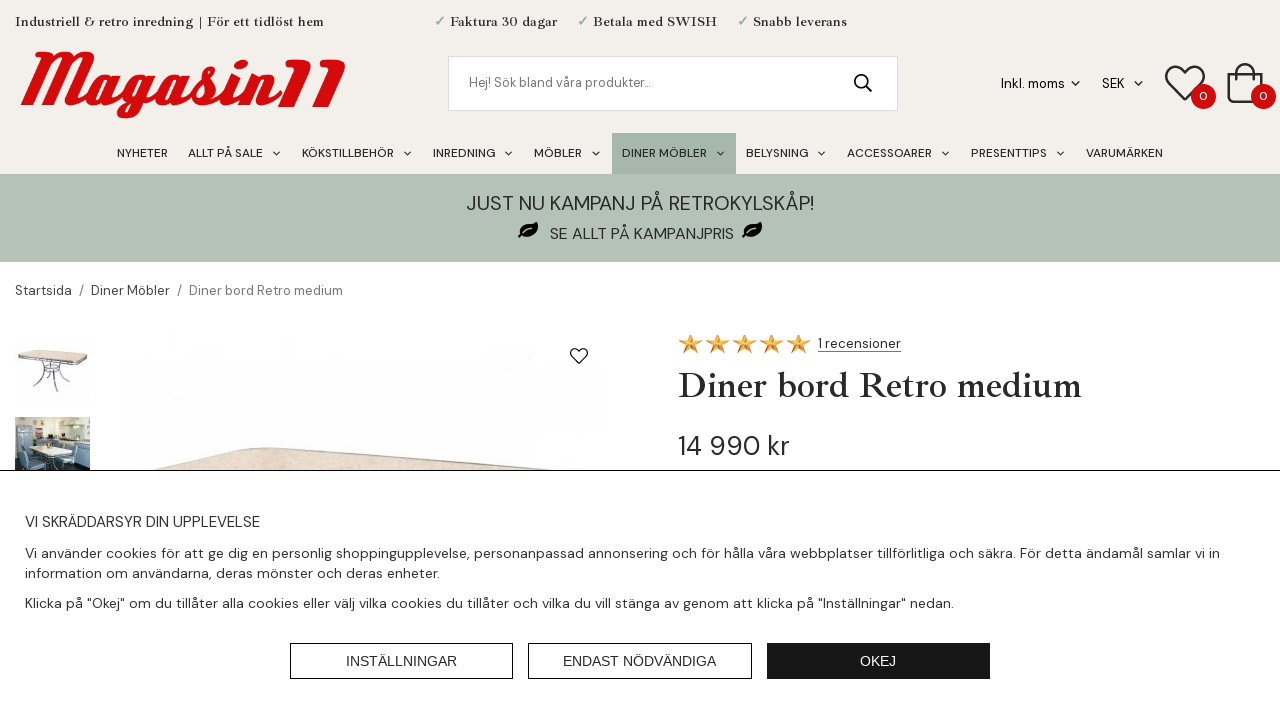

--- FILE ---
content_type: text/html; charset=UTF-8
request_url: https://www.magasin11.se/diner-mobler/diner-bord-retro-medium/
body_size: 29081
content:
<!doctype html><html lang="sv" class="fonts-loaded"><head><meta charset="utf-8"><title>Diner bord Retro medium - Diner Möbler - Magasin11.se</title><meta name="description" content="Retro dinerbord i toppkvalitet som passar lika bra i hemmet som i en restaurang. Toppskivan på dinerbordet finns i två olika färger. Det finns"><meta name="keywords" content=""><meta name="robots" content="index, follow"><meta name="viewport" content="width=device-width, initial-scale=1"><!-- WIKINGGRUPPEN 12.5.0 --><link rel="shortcut icon" href="/favicon.png"><link rel="alternate"
type="application/rss+xml"
href="/blog/?feed"><style>body{margin:0}*,*:before,*:after{-moz-box-sizing:border-box;-webkit-box-sizing:border-box;box-sizing:border-box}.wgr-icon{visibility:hidden}body{background-color:#fff}html{font-family:sans-serif;font-size:14px;font-weight:400;line-height:1.45;color:#292929}@media all and (max-width:480px){html{font-size:.9rem}}html.fonts-loaded{font-family:'DM Sans',sans-serif}h1,h2,h3,h4,h5,h6,.border-title,.card__heading,.reviews h2{margin-top:0;margin-bottom:10px;font-family:serif;font-weight:400;color:#292929}h3,h4,h5,h6,.border-title,.card__heading,.reviews h2{font-family:sans-serif;font-weight:400;text-transform:uppercase}.fonts-loaded h3,.fonts-loaded h4,.fonts-loaded h5,.fonts-loaded h6,.fonts-loaded .border-title,.fonts-loaded .card__heading{font-family:'DM Sans',sans-serif}.serif-text,.header-bar,.m-header-bar,.top-banner h4,.product-stock,.review-col-2,.top-banner .card__heading{font-family:serif;font-weight:600;text-transform:none}.fonts-loaded .serif-text,.fonts-loaded .header-bar,.fonts-loaded .m-header-bar,.fonts-loaded .top-banner h4,.fonts-loaded .product-stock,.fonts-loaded .review-col-2,.fonts-loaded .top-banner .card__heading{font-family:'Ibarra Real Nova',serif}.cursive-text{font-family:cursive;font-weight:400;text-transform:none}.fonts-loaded .cursive-text{font-family:'Petit Formal Script',cursive}.xl-heading,.flex-caption h2,.startpage-links{font-size:48px;font-weight:600;line-height:1.25}@media all and (max-width:1300px){.xl-heading,.flex-caption h2,.startpage-links{font-size:41px}}@media all and (max-width:960px){.xl-heading,.flex-caption h2,.startpage-links{font-size:34px}}@media all and (max-width:800px){.xl-heading,.flex-caption h2,.startpage-links{font-size:26px}}@media all and (max-width:600px){.xl-heading,.flex-caption h2,.startpage-links{font-size:22px}}@media all and (max-width:360px){.xl-heading,.flex-caption h2,.startpage-links{font-size:17px}}.fonts-loaded .xl-heading,.fonts-loaded .flex-caption h2,.fonts-loaded .startpage-links{font-family:'Ibarra Real Nova',sans-serif}h1{font-size:36px;font-weight:600;line-height:1.25}@media all and (max-width:480px){h1{font-size:32px}}.fonts-loaded h1{font-family:'Ibarra Real Nova',sans-serif}h2{font-size:30px;font-weight:600}@media all and (max-width:480px){h2{font-size:27px}}.fonts-loaded h2{font-family:'Ibarra Real Nova',sans-serif}h3,.border-title{font-size:20px}h4,.card__heading,.reviews h2{font-size:15px}h5{font-size:14px}h6{font-size:13px}p{margin:0 0 10px}b,strong,th{font-weight:600}th,td{text-align:left}img{max-width:100%;height:auto;vertical-align:middle}a{color:#454545;text-decoration:none}a:hover{text-decoration:underline}input,textarea{padding:8px 10px;border:1px solid #c2c2c2;border-radius:0;color:#292929;line-height:1.3;background-clip:padding-box}input:focus,textarea:focus{border-color:#aeaeae;outline:none}select{padding:2px 3px;font-size:11px}hr{display:block;height:1px;margin:15px 0;padding:0;border:0;border-top:1px solid #cfcfcf}.l-holder{position:relative;max-width:1270px;margin-left:auto;margin-right:auto}.view-home .l-holder,.view-category .l-holder,.view-campaigns .l-holder,.view-product .l-holder,.view-search .l-holder{max-width:none}@media all and (max-width:1300px){.l-holder{margin-left:15px;margin-right:15px}.view-home .l-holder,.view-category .l-holder,.view-campaigns .l-holder,.view-product .l-holder,.view-search .l-holder{margin-left:auto;margin-right:auto}}@media all and (max-width:800px){.l-holder{margin-top:15px}.view-home .l-holder,.view-category .l-holder,.view-campaigns .l-holder,.view-product .l-holder,.view-search .l-holder{margin-top:0;overflow:hidden}}.l-constrained{position:relative;max-width:1270px;margin-left:auto;margin-right:auto}@media all and (max-width:1300px){.l-constrained{margin-left:15px;margin-right:15px}.l-constrained.l-constrained--nomargin{margin-left:auto;margin-right:auto}}@media all and (max-width:480px){.view-home .l-constrained{margin-left:10px;margin-right:10px}.l-constrained.l-constrained--nomargin{margin-left:auto;margin-right:auto}}.l-constrained-big{position:relative;max-width:1920px;margin-left:auto;margin-right:auto}@media all and (max-width:1950px){.l-constrained-big{margin-left:15px;margin-right:15px}.l-constrained-big.l-constrained--nomargin{margin-left:auto;margin-right:auto}}@media all and (max-width:480px){.view-home .l-constrained-big{margin-left:10px;margin-right:10px}.l-constrained-big.l-constrained--nomargin{margin-left:auto;margin-right:auto}}.l-main{overflow:hidden;margin-bottom:15px}.view-product .l-main{overflow:visible}.view-category .l-main,.view-campaigns .l-main{overflow:visible}@media all and (max-width:800px){.l-main{padding-left:0;padding-right:0;overflow:visible}}.l-sidebar,.l-sidebar-primary{width:230px}.l-sidebar-primary{position:sticky;top:140px;margin-right:25px;max-height:80vh;overflow-y:auto;float:left;scrollbar-width:none}.l-sidebar-primary::-webkit-scrollbar{display:none}@media all and (max-width:800px){.l-sidebar-primary{display:none}}.l-sidebar{margin-left:25px;float:right}@media all and (max-width:960px){.l-sidebar{display:none}}.order_miniImages{height:40px}.neutral-btn{padding:0;border-style:none;background-color:#fff0;outline:none;-webkit-appearance:none;-moz-appearance:none;appearance:none;-webkit-user-select:none;-moz-user-select:none;-ms-user-select:none;user-select:none}.is-back-to-top-btn{position:fixed}.grid{margin-left:-20px}.grid:before,.grid:after{content:"";display:table}.grid:after{clear:both}.grid:before,.grid:after{content:"";display:table}.grid:after{clear:both}.grid-item{display:inline-block;padding-left:20px;margin-bottom:20px;vertical-align:top}.grid--small{margin-left:-10px}.grid--small .grid-item{padding-left:10px;margin-bottom:10px}.grid--middle .grid-item{vertical-align:middle}.grid-item-1-1{width:100%}.grid-item-1-2{width:50%}.grid-item-1-3{width:33.33%}.grid-item-2-3{width:66.66%}.grid-item-1-4{width:25%}.grid-item-1-6{width:16.66%}@media all and (max-width:800px){.grid:not(.grid--static) .grid-item-1-4{width:50%}.grid:not(.grid--static) .grid-item-1-6{width:31.33%}}@media all and (max-width:480px){.grid:not(.grid--static){margin-left:0}.grid:not(.grid--static) .grid-item{padding-left:0}.grid:not(.grid--static) .grid-item-1-2,.grid:not(.grid--static) .grid-item-1-3,.grid:not(.grid--static) .grid-item-2-3,.grid:not(.grid--static) .grid-item-1-4{width:100%}.grid:not(.grid--static) .grid-item-1-6{width:50%}}.nav,.nav-block,.nav-float{margin:0;padding-left:0;list-style-type:none}.nav>li,.nav>li>a{display:inline-block}.nav-float>li{float:left}.nav-block>li>a{display:block}.nav-tick li{margin-right:10px}.nav-tick{margin-bottom:10px}.block-list{margin:0;padding-left:0;list-style-type:none}.list-info dd{margin:0 0 15px}.media{margin-bottom:15px}.media,.media-body{overflow:hidden}.media-img{margin-right:15px;float:left}.media-img img{display:block}.table{width:100%;border-collapse:collapse;border-spacing:0}.table td,.table th{padding:0}.default-table{width:100%}.default-table>thead>tr{border-bottom:1px solid #e2e2e2}.default-table>thead th{padding:8px}.default-table>tbody td{padding:8px}.video-wrapper-holder{margin-left:auto;margin-right:auto;max-width:700px}.video-wrapper{position:relative;padding-bottom:56.25%;padding-top:25px;height:0;margin-bottom:20px}.video-wrapper iframe{position:absolute;top:0;left:0;width:100%;height:100%}.flexslider{height:0;overflow:hidden}.flexslider .is-flex-lazyload{visibility:hidden}.flexslider a{text-decoration:none}.flex-caption__link{position:absolute;bottom:0;left:0;right:0;top:0;z-index:9}.flex__item{position:relative;display:none;backface-visibility:hidden}.flex__item:first-child{display:block}.is-flex-loading .flex-arrow{visibility:hidden}.is-flex-touch .flex-arrows{display:none}.is-flex-loading .flex-nav{visibility:hidden;opacity:0}.flex-nav{margin-top:15px;margin-bottom:10px;opacity:1;visibility:visible}@media all and (max-width:800px){.view-home .flex-nav{display:none}}.flex-nav--paging{position:absolute;bottom:0;z-index:99;width:100%;display:none;text-align:center}.flex-nav--paging li{display:inline-block;margin:0 4px}.flex-nav--paging a{border:2px solid #fff;display:block;width:11px;height:11px;background:#666;background:rgb(0 0 0 / .2);border-radius:100%;cursor:pointer;text-indent:-9999px;-webkit-tap-highlight-color:#fff0}.flex-nav--paging .flex-active a{background:#fff;cursor:default}.flex-nav--thumbs{overflow:hidden}.flex-nav--thumbs li{width:9%;float:left}.flex-nav--thumbs img{opacity:.7;cursor:pointer}.flex-nav--thumbs img:hover,.flex-active .flex-nav--thumbs img{opacity:1}.flex-nav--thumbs .flex-active{cursor:default}.flex-caption{position:absolute;inset:0;z-index:8;display:flex;align-items:center;flex-direction:column;justify-content:center;padding:20px 35px 30px;background-color:rgb(0 0 0 / .15);color:#fff;text-align:center}@media all and (max-width:800px){.flex-caption{padding:10px 15px 5px}}.flex-caption h4,.flex-caption .card__heading{margin-bottom:0;font-size:30px}@media all and (max-width:1300px){.flex-caption h4,.flex-caption .card__heading{font-size:28px}}@media all and (max-width:960px){.flex-caption h4,.flex-caption .card__heading{font-size:25px}}@media all and (max-width:800px){.flex-caption h4,.flex-caption .card__heading{font-size:23px}}@media all and (max-width:480px){.flex-caption h4,.flex-caption .card__heading{font-size:20px}}.flex-caption h2{max-width:900px;font-size:58px;text-wrap:balance}@media all and (max-width:1300px){.flex-caption h2{font-size:54px}}@media all and (max-width:960px){.flex-caption h2{font-size:48px}}@media all and (max-width:800px){.flex-caption h2{font-size:42px}}@media all and (max-width:480px){.flex-caption h2{font-size:36px}}.flex-caption p{margin-bottom:0;font-size:20px}@media all and (max-width:1300px){.flex-caption p{font-size:17px}}@media all and (max-width:960px){.flex-caption p{font-size:15px}}@media all and (max-width:600px){.flex-caption p{display:none}}.flexslider .btn-holder{position:absolute;bottom:15px;left:15px;right:15px;top:15px;display:flex;align-items:center;justify-content:center}.flexslider .btn,.flexslider .startpage-banner ul li a{margin-bottom:10px;margin-top:20px;text-align:center}@media all and (max-width:1300px){.flexslider .btn,.flexslider .startpage-banner ul li a{margin-top:12px;padding:10px 26px;font-size:11px}}@media all and (max-width:480px){.flexslider .btn,.flexslider .startpage-banner ul li a{display:none}}.is-lazyload,img[data-src]{visibility:hidden;opacity:0}img[src]{visibility:visible;opacity:1;transition:opacity .3s}.highlight-bar,.instagram-heading h4,.instagram-heading .card__heading{margin-bottom:20px;margin-top:40px;font-family:sans-serif;font-size:20px;font-weight:400;text-align:center;text-transform:uppercase}@media all and (max-width:480px){.view-product .highlight-bar,.view-product .instagram-heading h4,.view-product .instagram-heading .card__heading{margin-left:15px;margin-right:15px}.l-product--connected .highlight-bar,.l-product--connected .instagram-heading h4,.l-product--connected .instagram-heading .card__heading{margin-left:0;margin-right:0}}.fonts-loaded .highlight-bar,.fonts-loaded .instagram-heading h4,.fonts-loaded .instagram-heading .card__heading{font-family:'DM Sans'}.border-title{position:relative;margin-bottom:20px;margin-top:40px;text-align:center}@media all and (max-width:480px){.border-title{margin-bottom:15px;margin-top:30px}}.border-title span{position:relative;z-index:2;display:inline-block;padding-left:15px;padding-right:15px;background:#fff}.border-title:after{position:absolute;left:0;right:0;top:50%;height:1px;background:#d8d8d8;content:""}.breadcrumbs{padding-bottom:7px;margin-bottom:10px;font-size:13px}.view-category .breadcrumbs,.view-campaigns .breadcrumbs{text-align:center}.breadcrumbs>li{color:#777;line-height:1}.breadcrumbs a{color:#444;vertical-align:top}.breadcrumbs .icon{margin-left:2px;margin-right:2px;vertical-align:top;color:#999}.breadcrumbs__divider{margin-left:7px;margin-right:7px}.rss-logo .icon{font-size:14px;vertical-align:middle}.rss-logo a .icon{color:#333}.rss-logo a:hover .icon{color:#db6b27;text-decoration:none}.btn,.startpage-banner ul li a{position:relative;border:1px solid #000;border-radius:0;display:inline-block;padding:10px 26px;background-color:#fff;color:#292929;font-family:sans-serif;font-weight:700;font-size:11px;line-height:1;cursor:pointer;outline-style:none;user-select:none;-webkit-tap-highlight-color:#fff0;text-transform:uppercase}.btn .icon,.startpage-banner ul li a .icon{vertical-align:middle}.btn.fonts-loaded,.startpage-banner ul li a.fonts-loaded{font-family:'DM Sans',sans-serif}.btn:hover,.btn:focus,.startpage-banner ul li a:hover,.startpage-banner ul li a:focus{border-color:#000;text-decoration:none;background-color:#f2f2f2}.btn:active,.startpage-banner ul li a:active{box-shadow:inset 0 3px 5px rgb(0 0 0 / .125)}.btn--inverted{border-color:#fff;border-radius:0;background:none;color:#fff}.btn--inverted:hover,.btn--inverted:focus{border-color:#fff;background:rgb(0 0 0 / .2)}.btn--primary,.startpage-banner ul li a{border-color:#b4c2b8;border-radius:0;background-color:#b4c2b8;color:#292929;font-size:14px;font-weight:500;text-transform:uppercase}.btn--primary:hover,.btn--primary:focus,.startpage-banner ul li a:hover,.startpage-banner ul li a:focus{border-color:#a6b7ab;background-color:#a6b7ab}.btn--third{border-color:#d30b0b;border-radius:0;background-color:#d30b0b;color:#fff}.btn--third:hover,.btn--third:focus{border-color:#bb0a0a;background-color:#bb0a0a}.btn--fourth{border-color:#f4f4f4;border-radius:0;background-color:#f4f4f4;color:#292929}.btn--fourth:hover,.btn--fourth:focus{border-color:#e7e7e7;background-color:#e7e7e7}.btn--medium{padding:14px 30px;font-size:.9rem}.btn--large,.startpage-banner ul li a{padding:15px 35px;font-size:1rem}.btn--block{width:100%;display:block;padding:12px 30px;font-size:.9rem;text-align:center}.cookie-banner__info,.cookie-banner__close{display:block;border:1px solid #171717;height:36px;line-height:36px;margin-right:15px;padding:0 40px!important;width:210px;background:#fff;color:#171717!important;font-size:14px;font-family:sans-serif;text-decoration:none!important}.cookie-banner__info:hover,.cookie-banner__close:hover{opacity:.8}@media all and (max-width:480px){.cookie-banner__info,.cookie-banner__close{width:auto}}.cookie-banner__close{margin-right:0;background:#171717;color:#ffffff!important}.card{margin-bottom:15px}.card__heading{margin:0;padding:10px 20px;background-color:#b4c2b8;color:#292929}.card__body{padding:10px;border:1px solid #dcdcdc;border-top-style:none;background:#fff}.topcart{display:flex;align-items:center}.topcart__body{display:inline-block;cursor:pointer;vertical-align:middle}.topcart__count,.topcart__subtotal,.topcart__favorites__count{font-weight:500}.topcart__icon-inner{position:relative;display:block;vertical-align:middle}.topcart__icon-inner a{display:block}.topcart__cart-icon{color:#292929;font-size:40px;vertical-align:top}.topcart__count,.topcart__favorites__count{position:absolute;bottom:-6px;right:-11px;height:25px;width:25px;background:#d30b0b;border-radius:50%;line-height:25px;font-size:12px;color:#fff;text-align:center}.topcart__arrow{margin-right:10px;margin-left:2px;vertical-align:middle}.topcart__favorites{position:relative}.topcart__favorites a{display:block}.topcart__favorites .icon{color:#292929;vertical-align:top;font-size:40px}.is-hover.topcart__favorites .icon{animation:pop 0.25s cubic-bezier(.694,.0482,.335,1) 3}.topcart__favorites__count{right:-11px}.is-add-favorites-item .topcart__favorites__count{animation:cart-count-pop 0.25s cubic-bezier(.694,.0482,.335,1)}.is-new-cart-item .topcart__count{animation:cart-count-pop 0.25s cubic-bezier(.694,.0482,.335,1)}.popcart{display:none}.product-filter{font-size:13px}.view-search .product-filter{position:relative;margin-bottom:20px;padding:10px 15px;background:#f4f4f4}@media all and (max-width:800px){.view-search .product-filter{padding:0;background:none}}.product-filter__btn{display:none}@media all and (max-width:800px){.product-filter__btn{display:flex;padding:10px;width:100%;background:#f4f4f4}.product-filter__btn .product-filter__toggle-icon{position:relative;top:2px;margin-left:auto}}@media all and (max-width:800px){.product-filter__body{display:none}}@media all and (max-width:800px){.filter-phrase{display:none}}.product-filter__options{position:relative;display:inline-block;margin-left:20px}@media all and (max-width:800px){.product-filter__options{margin-left:4%;width:48%;vertical-align:top}.product-filter__options:nth-of-type(odd){margin-left:0}}.product-filter__title{margin-bottom:0;padding-bottom:5px;padding-top:5px;cursor:pointer;font-weight:500}.product-filter__title .icon{position:relative;top:-1px;margin-left:5px;vertical-align:middle}@media all and (max-width:800px){.product-filter__title .icon{display:none}}.product-filter__items,.filter-bg{display:none}.grid-gallery{margin:0;padding-left:0;list-style-type:none;display:grid;grid-template-columns:repeat(4,1fr);grid-gap:15px;margin-bottom:15px;margin-bottom:40px}.no-cssgrid .grid-gallery{margin-left:-15px}.no-cssgrid .grid-gallery>li{display:inline-block;vertical-align:top;width:calc(99.99%/4 - 15px);margin-left:15px;margin-bottom:15px}.view-category--sidebar .category-bottom__content .grid-gallery,.view-search .grid-gallery,.autocomplete .grid-gallery{display:grid;grid-template-columns:repeat(4,1fr);grid-gap:40px;margin-bottom:40px}.no-cssgrid .view-category--sidebar .category-bottom__content .grid-gallery,.no-cssgrid .view-search .grid-gallery,.no-cssgrid .autocomplete .grid-gallery{margin-left:-40px}.no-cssgrid .view-category--sidebar .category-bottom__content .grid-gallery>li,.no-cssgrid .view-search .grid-gallery>li,.no-cssgrid .autocomplete .grid-gallery>li{display:inline-block;vertical-align:top;width:calc(99.99%/4 - 40px);margin-left:40px;margin-bottom:40px}.l-product--connected .grid-gallery{display:grid;grid-template-columns:repeat(8,1fr);grid-gap:15px;margin-bottom:15px}.no-cssgrid .l-product--connected .grid-gallery{margin-left:-15px}.no-cssgrid .l-product--connected .grid-gallery>li{display:inline-block;vertical-align:top;width:calc(99.99%/8 - 15px);margin-left:15px;margin-bottom:15px}@media all and (max-width:1300px){.grid-gallery{display:grid;grid-template-columns:repeat(4,1fr);grid-gap:15px;margin-bottom:15px}.no-cssgrid .grid-gallery{margin-left:-15px}.no-cssgrid .grid-gallery>li{display:inline-block;vertical-align:top;width:calc(99.99%/4 - 15px);margin-left:15px;margin-bottom:15px}.view-search .grid-gallery,.autocomplete .grid-gallery{display:grid;grid-template-columns:repeat(3,1fr);grid-gap:15px;margin-bottom:15px}.no-cssgrid .view-search .grid-gallery,.no-cssgrid .autocomplete .grid-gallery{margin-left:-15px}.no-cssgrid .view-search .grid-gallery>li,.no-cssgrid .autocomplete .grid-gallery>li{display:inline-block;vertical-align:top;width:calc(99.99%/3 - 15px);margin-left:15px;margin-bottom:15px}.l-product--connected .grid-gallery{display:grid;grid-template-columns:repeat(6,1fr);grid-gap:15px;margin-bottom:15px}.no-cssgrid .l-product--connected .grid-gallery{margin-left:-15px}.no-cssgrid .l-product--connected .grid-gallery>li{display:inline-block;vertical-align:top;width:calc(99.99%/6 - 15px);margin-left:15px;margin-bottom:15px}}@media all and (max-width:960px){.grid-gallery{display:grid;grid-template-columns:repeat(3,1fr);grid-gap:15px;margin-bottom:15px}.no-cssgrid .grid-gallery{margin-left:-15px}.no-cssgrid .grid-gallery>li{display:inline-block;vertical-align:top;width:calc(99.99%/3 - 15px);margin-left:15px;margin-bottom:15px}.view-category--sidebar .category-bottom__content .grid-gallery{display:grid;grid-template-columns:repeat(2,1fr);grid-gap:15px;margin-bottom:15px}.no-cssgrid .view-category--sidebar .category-bottom__content .grid-gallery{margin-left:-15px}.no-cssgrid .view-category--sidebar .category-bottom__content .grid-gallery>li{display:inline-block;vertical-align:top;width:calc(99.99%/2 - 15px);margin-left:15px;margin-bottom:15px}}@media all and (max-width:600px){.l-product--connected .grid-gallery{display:grid;grid-template-columns:repeat(4,1fr);grid-gap:15px;margin-bottom:15px}.no-cssgrid .l-product--connected .grid-gallery{margin-left:-15px}.no-cssgrid .l-product--connected .grid-gallery>li{display:inline-block;vertical-align:top;width:calc(99.99%/4 - 15px);margin-left:15px;margin-bottom:15px}}@media all and (max-width:480px){.grid-gallery{display:grid;grid-template-columns:repeat(2,1fr);grid-gap:10px;margin-bottom:10px}.no-cssgrid .grid-gallery{margin-left:-10px}.no-cssgrid .grid-gallery>li{display:inline-block;vertical-align:top;width:calc(99.99%/2 - 10px);margin-left:10px;margin-bottom:10px}.view-category--sidebar .category-bottom__content .grid-gallery,.view-search .grid-gallery,.autocomplete .grid-gallery{display:grid;grid-template-columns:repeat(2,1fr);grid-gap:15px;margin-bottom:15px}.no-cssgrid .view-category--sidebar .category-bottom__content .grid-gallery,.no-cssgrid .view-search .grid-gallery,.no-cssgrid .autocomplete .grid-gallery{margin-left:-15px}.no-cssgrid .view-category--sidebar .category-bottom__content .grid-gallery>li,.no-cssgrid .view-search .grid-gallery>li,.no-cssgrid .autocomplete .grid-gallery>li{display:inline-block;vertical-align:top;width:calc(99.99%/2 - 15px);margin-left:15px;margin-bottom:15px}.l-product--connected .grid-gallery{display:grid;grid-template-columns:repeat(4,1fr);grid-gap:6px;margin-bottom:6px}.no-cssgrid .l-product--connected .grid-gallery{margin-left:-6px}.no-cssgrid .l-product--connected .grid-gallery>li{display:inline-block;vertical-align:top;width:calc(99.99%/4 - 6px);margin-left:6px;margin-bottom:6px}}.view-category--sidebar .category-bottom__content .grid-gallery--categories{display:grid;grid-template-columns:repeat(5,1fr);grid-gap:20px;margin-bottom:20px}.no-cssgrid .view-category--sidebar .category-bottom__content .grid-gallery--categories{margin-left:-20px}.no-cssgrid .view-category--sidebar .category-bottom__content .grid-gallery--categories>li{display:inline-block;vertical-align:top;width:calc(99.99%/5 - 20px);margin-left:20px;margin-bottom:20px}@media all and (max-width:1300px){.view-category--sidebar .category-bottom__content .grid-gallery--categories{display:grid;grid-template-columns:repeat(4,1fr);grid-gap:20px;margin-bottom:20px}.no-cssgrid .view-category--sidebar .category-bottom__content .grid-gallery--categories{margin-left:-20px}.no-cssgrid .view-category--sidebar .category-bottom__content .grid-gallery--categories>li{display:inline-block;vertical-align:top;width:calc(99.99%/4 - 20px);margin-left:20px;margin-bottom:20px}}@media all and (max-width:960px){.view-category--sidebar .category-bottom__content .grid-gallery--categories{display:grid;grid-template-columns:repeat(2,1fr);grid-gap:15px;margin-bottom:15px}.no-cssgrid .view-category--sidebar .category-bottom__content .grid-gallery--categories{margin-left:-15px}.no-cssgrid .view-category--sidebar .category-bottom__content .grid-gallery--categories>li{display:inline-block;vertical-align:top;width:calc(99.99%/2 - 15px);margin-left:15px;margin-bottom:15px}}@media all and (max-width:800px){.view-category--sidebar .category-bottom__content .grid-gallery--categories{display:grid;grid-template-columns:repeat(3,1fr);grid-gap:10px;margin-bottom:10px}.no-cssgrid .view-category--sidebar .category-bottom__content .grid-gallery--categories{margin-left:-10px}.no-cssgrid .view-category--sidebar .category-bottom__content .grid-gallery--categories>li{display:inline-block;vertical-align:top;width:calc(99.99%/3 - 10px);margin-left:10px;margin-bottom:10px}}@media all and (max-width:600px){.view-category--sidebar .category-bottom__content .grid-gallery--categories{display:grid;grid-template-columns:repeat(2,1fr);grid-gap:10px;margin-bottom:10px}.no-cssgrid .view-category--sidebar .category-bottom__content .grid-gallery--categories{margin-left:-10px}.no-cssgrid .view-category--sidebar .category-bottom__content .grid-gallery--categories>li{display:inline-block;vertical-align:top;width:calc(99.99%/2 - 10px);margin-left:10px;margin-bottom:10px}}.view-home .grid-gallery--categories{display:grid;grid-template-columns:repeat(5,1fr);grid-gap:15px;margin-bottom:15px;margin-top:30px;margin-bottom:30px}.no-cssgrid .view-home .grid-gallery--categories{margin-left:-15px}.no-cssgrid .view-home .grid-gallery--categories>li{display:inline-block;vertical-align:top;width:calc(99.99%/5 - 15px);margin-left:15px;margin-bottom:15px}@media all and (max-width:800px){.view-home .grid-gallery--categories{display:grid;grid-template-columns:repeat(2,1fr);grid-gap:15px;margin-bottom:15px}.no-cssgrid .view-home .grid-gallery--categories{margin-left:-15px}.no-cssgrid .view-home .grid-gallery--categories>li{display:inline-block;vertical-align:top;width:calc(99.99%/2 - 15px);margin-left:15px;margin-bottom:15px}}@media all and (max-width:480px){.view-home .grid-gallery--categories{display:grid;grid-template-columns:repeat(1,1fr);grid-gap:15px;margin-bottom:15px}.no-cssgrid .view-home .grid-gallery--categories{margin-left:-15px}.no-cssgrid .view-home .grid-gallery--categories>li{display:inline-block;vertical-align:top;width:calc(99.99%/1 - 15px);margin-left:15px;margin-bottom:15px}}.row-gallery{margin:0;padding-left:0;list-style-type:none}.row-gallery>li{margin-bottom:15px}.list-gallery{margin:0;padding-left:0;list-style-type:none}.list-gallery>li{margin-bottom:15px}.list-gallery>li:last-child{margin-bottom:0}.header-bar{padding-top:12px;padding-bottom:6px;background:#f3f0eb;color:#292929;font-size:14px}.header-bar a{color:#292929}@media all and (max-width:960px){.header-bar{font-size:13px}}@media all and (max-width:800px){.header-bar{display:none}}.header-bar-sections{display:flex;align-items:center;justify-content:space-between}.header-bar-sections p{margin-bottom:0}.header-bar-sections ul{margin:0;padding:0;list-style:none}.header-bar-sections li{display:inline-block}.header-bar-sections__col--1{width:30%}@media all and (max-width:1150px){.header-bar-sections__col--1{display:none}}.header-bar-sections__col--1 li{margin-right:20px}.header-bar-sections__col--2{width:40%;text-align:center}@media all and (max-width:1150px){.header-bar-sections__col--2{width:auto;text-align:left}}.header-bar-sections__col--2 li{margin-left:10px;margin-right:10px}.header-bar-sections__col--3{width:30%;text-align:right}@media all and (max-width:1150px){.header-bar-sections__col--3{margin-left:auto;width:auto}}.header-bar-sections__col--3 li{margin-left:20px}.sticky-holder{position:relative;position:-webkit-sticky;position:sticky;top:0;left:0;z-index:1002}.header{padding-top:5px;padding-bottom:10px;background:#f3f0eb;color:#292929}@media all and (max-width:800px){.header{display:none}}.header-sections{position:relative;display:flex;align-items:center}.header-sections ul{margin:0;padding:0;list-style:none}.header-sections li{display:inline-block}.header-sections .input-select,.header-sections select{font-size:13px}.header-sections__col--1{flex-shrink:0;width:330px}@media all and (max-width:960px){.header-sections__col--1{width:250px}}.header-sections__col--2{padding-left:20px;padding-right:20px;width:100%}.header-sections__col--3{flex-shrink:0;width:auto;text-align:right}@media all and (max-width:1150px){.header-sections__col--3{width:auto}}.header-sections__col--3 li{margin-left:40px}@media all and (max-width:1300px){.header-sections__col--3 li{margin-left:20px}}.header-sections__col--3 li:first-of-type{margin-left:0}.header__nav{display:flex;align-items:center;justify-content:flex-end}.header-logo{display:inline-block;max-width:100%}.m-header-bar{display:none;overflow:hidden;height:20px;padding-left:15px;padding-right:15px;background:#f3f0eb;color:#292929;font-size:14px}@media all and (max-width:800px){.m-header-bar{display:flex;justify-content:center}}.m-header-bar p{margin-bottom:0}.m-header{position:relative;position:-webkit-sticky;position:sticky;top:0;z-index:1000;display:none;align-items:center;justify-content:space-between;height:65px;overflow:hidden;padding-left:10px;padding-right:10px;background:#f3f0eb;color:#292929;border-bottom:1px solid #e9e9e9}@media all and (max-width:800px){.m-header{display:flex}}@media all and (max-width:480px){.m-header{height:50px}}@media screen and (orientation:landscape){.m-header{position:relative}}.m-header__col-1,.m-header__col-2,.m-header__col-3{-webkit-box-flex:1;-ms-flex:1;flex:1;-webkit-box-align:center;-ms-flex-align:center;align-items:center}.m-header__col-1{-webkit-box-pack:start;-ms-flex-pack:start;justify-content:flex-start}.m-header__col-2{flex-shrink:0;-webkit-box-pack:center;-ms-flex-pack:center;justify-content:center;min-width:140px;text-align:center}.m-header__col-3{-webkit-box-pack:end;-ms-flex-pack:end;justify-content:flex-end;text-align:right}.m-header__logo{display:inline-block;height:65px;width:100%}@media all and (max-width:480px){.m-header__logo{height:50px}}.m-header__logo img{position:absolute;bottom:0;left:0;right:0;top:0;margin:auto;max-width:100%;max-height:65px;padding-top:5px;padding-bottom:5px}@media all and (max-width:480px){.m-header__logo img{max-height:50px}}.m-header__logo img:hover,.m-header__logo img:active{opacity:.8}.m-header__logo a{-webkit-tap-highlight-color:#fff0}.m-header__item{width:35px;color:#444;font-size:24px;line-height:1;-webkit-tap-highlight-color:#fff0}.m-header__item .icon{vertical-align:top}.m-header__item--search{font-size:20px}.m-header__item--cart-inner{position:relative;display:inline-block}.m-header__item--cart-count,.m-header__item--favorites-count{position:absolute;bottom:-7px;right:-11px;height:17px;width:17px;background:#d30b0b;border-radius:50%;line-height:17px;font-size:10px;color:#fff;text-align:center}.m-header__item--favorites{position:relative;margin-right:10px}.is-hover.m-header__item--favorites .icon{animation:pop 0.25s cubic-bezier(.694,.0482,.335,1) 3}.m-header__item--favorites-count{bottom:-4px;right:-8px}.is-add-favorites-item .m-header__item--favorites-count{animation:cart-count-pop 0.25s cubic-bezier(.694,.0482,.335,1)}.m-header__cart-info{position:absolute;top:0;bottom:0;left:0;right:0;margin:auto;padding-top:3px;background-color:#fff;background-image:url(/frontend/view_desktop/design/surprise.png);background-position:left center;background-repeat:no-repeat;background-size:contain;color:#222;font-weight:600;font-size:15px;text-align:center;-webkit-transform:translateY(65px);-ms-transform:translateY(65px);transform:translateY(65px);-webkit-transition:-webkit-transform 0.4s cubic-bezier(.694,.0482,.335,1);transition:transform 0.4s cubic-bezier(.694,.0482,.335,1)}.m-header__cart-info .mini-cart-info-thanks{position:absolute;left:50px;top:12px;font-size:14px;-webkit-transform:rotate(-9deg);-ms-transform:rotate(-9deg);transform:rotate(-9deg)}@media all and (max-width:480px){.m-header__cart-info .mini-cart-info-thanks{left:36px;top:9px;font-size:13px}}.icon{display:inline-block;width:1em;height:1em;stroke-width:0;stroke:currentColor;fill:currentColor;pointer-events:none}.icon--small{font-size:.8rem}.icon--medium{font-size:1.2rem}.icon--large{font-size:3rem}.icon-on,.is-active .icon-off,.is-hover .icon-off{display:none}.is-active .icon-on,.is-hover .icon-on{display:inline}input[type="radio"],input[type="checkbox"]{display:none;display:inline-block\9}input[type="radio"]+label,input[type="checkbox"]+label{cursor:pointer}input[type="radio"]+label:before,input[type="checkbox"]+label:before{display:inline-block;display:none\9;width:12px;height:12px;margin-right:4px;margin-top:3px;border:1px solid #a9a9a9;border-radius:0;background:#f9f9f9;background:linear-gradient(#f9f9f9,#e9e9e9);vertical-align:top;content:''}input[type="radio"]+label:before{border-radius:50%}input[type="radio"]:checked+label:before{background:#f9f9f9 url(//wgrremote.se/img/mixed/checkbox-radio-2.png) center no-repeat;background-size:6px}input[type="checkbox"]:checked+label:before{background:#f9f9f9 url(//wgrremote.se/img/mixed/checkbox-box-2.png) center no-repeat;background-size:8px}input[type="radio"]:disabled+label:before,input[type="checkbox"]:disabled+label:before{background:#bbb;cursor:default}.input--highlight{border-color:#b4c2b8;box-shadow:0 0 10px rgb(0 0 0 / .15)}.label-wrapper{padding-left:20px}.label-wrapper>label{position:relative}.label-wrapper>label:before{position:absolute;margin-left:-20px}.input-form input,.input-form textarea{width:100%}.input-form__row{margin-bottom:8px}.input-form label{display:inline-block;margin-bottom:2px}.max-width-form{max-width:300px}@media all and (max-width:800px){.max-width-form{max-width:none}}.max-width-form-x2{max-width:400px}.input-table{display:table}.input-table__item{display:table-cell;white-space:nowrap}.input-table--middle .input-table__item{vertical-align:middle}.input-group{display:flex}.input-group--cramped .btn,.input-group--cramped .startpage-banner ul li a{border-radius:0}.input-group--cramped *:first-child{border-top-right-radius:0;border-bottom-right-radius:0}.input-group--cramped *:last-child{border-top-left-radius:0;border-bottom-left-radius:0}.input-group--cramped input:first-child{border-right:0}.input-group--cramped input:last-child{border-left:0}.input-group__item{width:50%}.input-group__item:first-child{margin-right:2%}.input-group-1-4 .input-group__item{width:70%}.input-group-1-4 .input-group__item:first-child{width:28%}.input-select{position:relative;display:inline-flex;align-items:center}.input-select select{width:100%;height:100%;padding:5px 15px 5px 0;-webkit-appearance:none;-moz-appearance:none;appearance:none;border-style:none;background:none;cursor:pointer;font:inherit;line-height:normal;outline:none}.input-select select::-ms-expand{display:none}.input-select .icon{position:absolute;top:0;right:0;bottom:0;margin:auto}.input-select--box{border:1px solid #d9d9d9;border-radius:0}.input-select--box select{padding:8px 30px 8px 15px}.input-select--box--small select{padding:5px 25px 5px 10px}.input-select--box .icon{right:10px}.product-item{position:relative;display:flex;flex-direction:column;min-width:0;background:#fff;text-align:center;cursor:pointer}.product-item .price{font-size:20px;font-family:'serif'}.fonts-loaded .product-item .price{font-family:'Ibarra Real Nova','serif'}.product-item .price-from{font-weight:400;font-size:11px}.product-item .price-sale{font-size:11px}@media all and (max-width:480px){.product-item .price-sale{font-size:10px}}.product-item.product-item--simple{padding:10px}@media all and (max-width:800px){.product-item.product-item--simple{padding:8px}}@media all and (max-width:480px){.product-item.product-item--simple{padding:6px}}@media all and (max-width:800px){.product-item{-webkit-tap-highlight-color:#fff0}}.product-item__img{position:relative;padding-bottom:100%;margin-bottom:7px}.product-item--simple .product-item__img{margin-bottom:0}.product-item__img img{position:absolute;top:0;right:0;bottom:0;left:0;margin:auto;max-height:100%;width:auto}.product-item__img img+img{opacity:0}.product-item__img.is-product-image-toggle img{transition:opacity 1s ease}.product-item__banner{position:absolute;left:-5px;top:12px;z-index:3;height:28px;min-width:64px;padding-left:15px;padding-right:10px;background:#d30b0b;color:#fff;font-size:14px;font-weight:700;line-height:28px;text-align:center}.product-item__banner:before{position:absolute;left:0;top:100%;border-bottom:8px solid #fff0;border-right:5px solid #720606;content:''}.product-item__banner:after{position:absolute;left:100%;top:0;border-bottom:14px solid #d30b0b;border-right:10px solid #fff0;border-top:14px solid #d30b0b;content:''}.product-item__banner--2{background:#b4c2b8;color:#292929}.product-item__banner--2:before{border-right:5px solid #7c9483}.product-item__banner--2:after{border-bottom:14px solid #b4c2b8;border-top:14px solid #b4c2b8}.product-item__banner--3{background:#842929;color:#fff}.product-item__banner--3:before{border-right:5px solid #0f0505}.product-item__banner--3:after{border-bottom:14px solid #842929;border-top:14px solid #842929}.product-item__banner--4{background:#aa8466;color:#fff}.product-item__banner--4:before{border-right:5px solid #aa84660}.product-item__banner--4:after{border-bottom:14px solid #aa8466;border-top:14px solid #aa8466}.product-item__review{min-height:23px;margin-bottom:5px}.product-item__review img{margin-left:1px;width:auto}@media all and (max-width:960px){.product-item__review img{min-height:20px}}.review--opacity{opacity:.3}.product-item__heading{margin-bottom:7px;overflow:hidden;color:#292929;font-size:14px;text-transform:none;font-family:'DM Sans'}.product-item__body{margin-top:auto}.view-product .carousel-recommended .product-item__heading,.view-category .carousel-recommended .product-item__heading{display:inline-block;display:-webkit-box;line-clamp:2;-webkit-line-clamp:2;box-orient:vertical;-webkit-box-orient:vertical;min-height:2.8em;max-height:1rem;overflow:hidden;white-space:initial}.view-product .carousel-recommended .product-item__heading *,.view-category .carousel-recommended .product-item__heading *{display:inline}@media all and (max-width:960px){.carousel-recommended .product-item__heading{display:inline-block;display:-webkit-box;line-clamp:2;-webkit-line-clamp:2;box-orient:vertical;-webkit-box-orient:vertical;overflow:hidden;max-height:1rem;min-height:2.8em;white-space:initial}.carousel-recommended .product-item__heading *{display:inline}}.carousel-recommended .product-item__body{margin-top:unset}.no-cssgrid .product-item__heading{height:42px;overflow:hidden}.product-item__select-area{margin-bottom:7px}.product-item__buttons{margin-top:7px}.recommendation-wrapper .product-item__buttons{display:none}.product-item__buttons .btn,.product-item__buttons .startpage-banner ul li a{border-radius:0;height:36px;padding-bottom:0;padding-left:5px;padding-right:5px;padding-top:0;width:100%;line-height:36px;text-align:center}.product-item__favorite{position:absolute;top:5px;right:5px;display:block;padding:10px;color:#000;font-size:15px}@media all and (max-width:480px){.product-item__favorite{top:0;right:0}}.product-item__favorite .icon.is-empty{display:block}.product-item__favorite .icon.is-filled{display:none}.product-item__favorite.is-active{color:#d30b0b}.product-item__favorite.is-active .icon.is-empty{display:none}.product-item__favorite.is-active .icon.is-filled{display:block}.recommendation-wrapper{position:relative;padding:0 44px}@media all and (max-width:1150px){.recommendation-wrapper{padding:0 15px}}@media all and (max-width:480px){.recommendation-wrapper{padding:0}}.list-gallery .product-item{border:none;padding:0}.grid-gallery--categories .category-item{position:relative;background:#fff;text-align:center;cursor:pointer}@media all and (max-width:800px){.grid-gallery--categories .category-item{-webkit-tap-highlight-color:#fff0}}.grid-gallery--categories .category-item__img{position:relative;padding-bottom:100%}.grid-gallery--categories .category-item__img img{position:absolute;top:0;right:0;bottom:0;left:0;margin:auto;max-height:100%}.grid-gallery--categories .category-item__heading{position:absolute;bottom:10%;left:0;right:0}.grid-gallery--categories .category-item__heading a{display:block;border:1px solid #fff;margin:0 auto;max-height:32px;max-width:80%;background:rgb(0 0 0 / .6);color:#fff;text-decoration:none;line-height:2;white-space:nowrap;overflow:hidden;text-overflow:ellipsis}@media all and (max-width:960px){.grid-gallery--categories .category-item__heading a{font-size:14px}}@media all and (max-width:480px){.grid-gallery--categories .category-item__heading a{font-size:12px}}.category-top-categories .category-item{position:relative;background:#fff;text-align:center;cursor:pointer}@media all and (max-width:800px){.category-top-categories .category-item{-webkit-tap-highlight-color:#fff0}}.category-top-categories .category-item__img{position:relative;border-radius:50%;margin-bottom:10px;overflow:hidden;padding-bottom:100%}.category-top-categories .category-item__img img{position:absolute;top:0;right:0;bottom:0;left:0;margin:auto;max-height:100%}.category-top-categories .category-item__heading a{display:block;color:#292929;text-decoration:none;white-space:nowrap;overflow:hidden;text-overflow:ellipsis}@media all and (max-width:960px){.category-top-categories .category-item__heading a{font-size:14px}}@media all and (max-width:480px){.category-top-categories .category-item__heading a{font-size:12px}}.category-item--card{padding:0;border-style:none;background:#fff0}.category-item--card .category-item__img{margin-bottom:0}.category-item--card .category-item__body{position:absolute;top:0;left:0;right:0;bottom:0;display:flex;align-items:center;flex-direction:column;justify-content:center;margin:auto}.category-item--card .category-item__body__title{margin-bottom:20px;font-size:1.8rem;font-weight:400;color:#fff}.product-item-row{padding:15px;overflow:hidden;cursor:pointer}@media all and (max-width:480px){.product-item-row .btn:not(.btn--primary),.product-item-row .startpage-banner ul li a:not(.btn--primary){display:none}.product-item-row .btn,.product-item-row .startpage-banner ul li a{padding:6px 12px}}.product-item-row__checkbox-area{float:left}.product-item-row__img{float:left;width:80px;margin-right:15px;text-align:center}.product-item-row__img img{max-height:80px}.product-item-row__footer{float:right;margin-left:15px;text-align:right}.product-item-row__body{overflow:hidden}.product-item-row__price{margin-bottom:10px}.menubar{position:relative;background-color:#f3f0eb}.menubar>.l-constrained{position:static}@media all and (max-width:800px){.menubar{display:none}}.site-nav{text-align:center}.site-nav>li>a{display:flex;align-items:center;padding:0 16px;height:41px;color:#292929;font-size:.95rem;font-weight:500;text-transform:uppercase}@media all and (max-width:1300px){.site-nav>li>a{padding:0 10px;font-size:.85rem}}@media all and (max-width:960px){.site-nav>li>a{height:50px;padding:0 8px;font-size:.75rem;font-weight:400}}@media all and (max-width:1150px){.site-nav>li>a .icon{display:none}}.site-nav>li:hover>a{text-decoration:none;background-color:#aebdb3;transition:background-color 0.2s}.site-nav>li>a.selected{background-color:#a6b7ab;color:#292929}.site-nav__home .icon{position:relative;vertical-align:middle}.dropdown{display:none}.listmenu{margin:0;padding-left:10px;list-style-type:none}.listmenu a{padding-top:2px;padding-bottom:2px;position:relative;display:block;font-size:15px;color:#222}.listmenu a:hover,.listmenu .selected,.listmenu .selected .menu-node{color:#d30b0b;text-decoration:none}li .listmenu{display:none}.is-listmenu-opened>.listmenu{display:block}.listmenu-0{padding:20px;background:#fff}.listmenu-0>li{margin-bottom:10px}.listmenu-0>li>a{padding-bottom:5px;padding-right:18px;padding-top:5px;font-weight:500;text-transform:uppercase}.listmenu-1{padding-top:4px;padding-bottom:4px;padding-left:15px}.listmenu-1>li>a{padding-top:4px;padding-bottom:4px}.menu-node{position:absolute;top:0;right:0;bottom:0;margin:auto;width:25px;height:18px;font-size:12px;color:#454545;text-align:center}@media all and (max-width:800px){.menu-node{width:40px;height:100%;text-align:center;line-height:49px;font-size:22px}}.price{color:#292929;font-weight:600}.price-discount{color:#d30b0b}.price-original{color:#666;font-size:11px;text-decoration:line-through}@media all and (max-width:360px){.price-original{font-size:10px}}.price-sale{color:#454545;font-size:11px}@media all and (max-width:360px){.price-sale{font-size:10px}}.site-search{display:flex;max-width:450px;margin:auto;overflow:hidden;background-color:#fff;border:1px solid #dcdcdc;border-radius:0}.site-search .icon{vertical-align:top}.site-search .preloader{left:auto;right:15px}.site-search__col-1{position:relative;width:100%}.site-search__col-2{height:53px}.site-search__input{height:53px;padding-left:20px;overflow:hidden;border-radius:0;border:none;background:#fff;font-size:.9rem;text-overflow:ellipsis;white-space:nowrap}.site-search__input::-ms-clear{display:none}.site-search__btn{padding:0;border-style:none;background-color:#fff0;outline:none;-webkit-appearance:none;-moz-appearance:none;appearance:none;-webkit-user-select:none;-moz-user-select:none;-ms-user-select:none;user-select:none;height:100%;padding-left:20px;padding-right:25px;color:#000;font-size:18px;line-height:1}.site-search__btn .icon{vertical-align:top}.site-search__btn:focus{opacity:.6}.autocomplete{position:fixed;left:0;right:0;top:100px;z-index:1003;margin-top:20px;width:100%;display:none;max-height:80vh;overflow-y:auto;padding:30px;background:#fff;box-shadow:0 2px 8px rgb(0 0 0 / .25);border-radius:0 0 0 0;color:#222}.is-autocomplete-sticky .autocomplete{top:62px}@media all and (max-width:1300px){.autocomplete{margin-left:15px;margin-right:15px;width:auto}}@media all and (max-width:800px){.autocomplete{position:fixed;top:0!important;bottom:0;margin-top:0;max-height:none;padding:0;background:rgb(0 0 0 / .3);box-shadow:none;border-radius:0}.autocomplete.l-constrained{margin-left:0;margin-right:0}}.is-autocomplete-active .autocomplete{display:block}.autocomplete .l-search-col-2{font-family:sans-serif;font-size:15px;font-weight:400}.autocomplete .l-search-col-2 a{color:#292929}.autocomplete .l-search-col-2 a:hover{color:#d30b0b;text-decoration:none}.fonts-loaded .autocomplete .l-search-col-2{font-family:'DM Sans',sans-serif}@media all and (max-width:800px){.autocomplete-content{padding:15px 15px 100px;height:100%;overflow-y:auto;user-select:none;-webkit-overflow-scrolling:touch!important}.is-autocomplete-open body,.is-autocomplete-active .autocomplete{background:#fff}.is-autocomplete-open body{overflow:hidden}.is-autocomplete-open .autocomplete{display:block}.is-autocomplete-open .m-nav{display:none}}.sort-section{margin-left:20px;font-size:13px}@media all and (max-width:800px){.sort-section{margin-left:0;padding:10px;width:100%;background:#f4f4f4}}.sort-section-heading{display:flex;align-items:center}.sort-section-select{border-style:none;font-weight:500}@media all and (max-width:800px){.sort-section-select{width:100%}}.sort-section-select.input-select--box select{padding-bottom:1px;padding-left:5px;padding-right:20px;padding-top:0}.sort-section-select.input-select--box .icon{right:0}.top-banner{margin-bottom:20px;padding-bottom:15px;padding-top:15px;background:#b4c2b8;color:#292929;font-size:12px;font-family:sans-serif;font-weight:400;text-align:center}.view-home .top-banner{margin-bottom:0}@media all and (max-width:480px){.top-banner{margin-bottom:15px;padding-bottom:10px;padding-top:10px;font-size:11px}}.fonts-loaded .top-banner{font-family:'DM Sans',sans-serif}.top-banner a{color:#292929}.top-banner p,.top-banner h1,.top-banner h2,.top-banner h3,.top-banner h4,.top-banner h5,.top-banner h6,.top-banner .border-title,.top-banner .card__heading{margin-bottom:0}.top-banner h4,.top-banner .card__heading{font-size:20px}@media all and (max-width:480px){.top-banner h4,.top-banner .card__heading{margin-bottom:3px;font-size:15px}}.contact-editable iframe{margin-bottom:10px}.l-product{margin-top:25px}.l-product-col-1,.l-product-col-3{width:47%;float:left}.l-product-col-2{float:right;width:47%}.l-product-col-3{clear:left}.l-product-col-1{position:relative;margin-bottom:30px}.l-product-col-1__left{position:absolute;bottom:0;top:0;left:0;overflow-y:auto;-ms-overflow-style:-ms-autohiding-scrollbar;scrollbar-width:none;width:75px}.l-product-col-1__left::-webkit-scrollbar{width:0;background:#fff0}.l-product-col-1__left::-webkit-scrollbar-thumb{background:red}@media all and (max-width:800px){.l-product-col-1__left{width:60px}}.l-product-col-1__right{position:relative;padding-left:105px}@media all and (max-width:800px){.l-product-col-1__right{padding-left:75px}}.l-product-col-1__right .product-item__banner{left:100px}@media all and (max-width:800px){.l-product-col-1__right .product-item__banner{left:70px}}@media all and (max-width:600px){.l-product-col-1,.l-product-col-2,.l-product-col-3{width:auto;padding-left:0;padding-right:0;float:none}}.view-product .breadcrumbs{max-width:1270px;margin-left:auto;margin-right:auto}@media all and (max-width:1300px){.view-product .breadcrumbs{margin-left:15px;margin-right:15px}}.product-carousel{margin-bottom:15px;overflow:hidden;position:relative}.product-carousel,.product-carousel__item{max-height:490px}@media all and (max-width:480px){.product-carousel,.product-carousel__item{max-height:300px}}.product-carousel__item{text-align:center;position:relative}.product-carousel__link{display:block;height:0;width:100%;cursor:pointer;cursor:-webkit-zoom-in;cursor:-moz-zoom-in;cursor:zoom-in}.product-carousel__img{position:absolute;top:0;left:0;right:0;bottom:0;margin:auto;max-height:100%;width:auto;object-fit:contain}.product-thumbs.flex-nav{margin-bottom:0;margin-top:0}.product-thumbs li{position:relative;display:block;margin-bottom:10px;padding-bottom:100%;cursor:pointer}.product-thumbs li img{position:absolute;bottom:0;left:0;right:0;top:0;margin:auto;max-height:100%;max-width:100%}.product-thumbs-arrow{display:none}.review-summary{margin-bottom:10px;height:21px;cursor:pointer}.review-summary img{margin-right:2px}.review-summary__num{border-bottom:1px solid #777;display:inline-block;margin-left:5px;font-size:13px;line-height:1.2;vertical-align:middle}.product-title{margin-bottom:20px}.product-opotions{margin-bottom:25px}.product-option:not(.pack){margin-bottom:10px}.product-option .input-select{border:1px solid #d8d8d8;border-radius:0;display:block}.product-option .input-select select{padding:10px 15px;font-size:14px}.product-option .input-select select:not(.pack){height:40px;width:100%}.product-option .input-select .icon{right:12px}.product-option.pack{margin-right:8px}.product-option.pack .input-select{width:90px}.product-option.pack .input-select select{padding:16px}.product-cart-button-wrapper{margin-bottom:15px}.product-cart-button-wrapper .btn--primary,.product-cart-button-wrapper .startpage-banner ul li a{display:block;text-align:center;width:100%}.product-quantity{border-style:none;width:70px;padding-top:16px;padding-bottom:16px;margin-right:8px;background:#f4f4f4;font-weight:600;text-align:center}.product-custom-fields{margin-left:5px;margin-top:10px}.product-price-field{margin-bottom:15px}.product-price-field .price{font-size:26px;font-weight:400}.product-price-field .campaign-info{font-size:14px}.product-stock{margin-bottom:10px}.product-stock-item{display:none}.product-stock-item .icon{vertical-align:middle;font-size:16px}.active-product-stock-item{display:block}.product-stock-item__text{vertical-align:middle}.in-stock .icon{color:#b4c2b8}.on-order .icon{color:#6a776d}.soon-out-of-stock .icon{color:#6a776d}.out-of-stock>.icon{color:#d30b0b}.product-part-payment-klarna{margin-bottom:10px}.product-description{margin-bottom:40px;margin-top:60px}@media all and (max-width:480px){.product-description{margin-bottom:15px;margin-top:40px}}.product-description__header{display:flex;flex-wrap:wrap;gap:5px 15px;margin-bottom:10px;font-size:15px}.product-description__header h4,.product-description__header .card__heading{margin-bottom:0;margin-right:auto}.product-description__header .item-number{display:block;text-transform:uppercase}.staggering-puff{margin-bottom:10px;min-height:21px}.is-hidden{display:none!important}.clearfix:before,.clearfix:after{content:"";display:table}.clearfix:after{clear:both}.clear{clear:both}.flush{margin:0!important}.wipe{padding:0!important}.right{float:right!important}.left{float:left!important}.float-none{float:none!important}.text-left{text-align:left!important}.text-center{text-align:center!important}.text-right{text-align:right!important}.align-top{vertical-align:top!important}.align-middle{vertical-align:middle!important}.align-bottom{vertical-align:bottom!important}.go:after{content:"\00A0" "\00BB"!important}.stretched{width:100%!important}.center-block{display:block;margin-left:auto;margin-right:auto}.vertical-center{display:flex;align-items:center}.space-between{display:flex;justify-content:space-between}.vertical-center-space-between{display:flex;align-items:center;justify-content:space-between}.muted{color:#999}.info{font-size:.7rem;color:#777}.brand{color:#454545}.reset-line-height{line-height:1}.mr-small{margin-right:5px}.ml-small{margin-left:5px}.mt-small{margin-top:5px}.mb-small{margin-bottom:5px}.mr{margin-right:15px}.ml{margin-left:15px}.mt{margin-top:15px}.mb{margin-bottom:15px}.overflow-x-scroll{overflow-x:scroll}@media all and (max-width:960px){.hide-for-xlarge{display:none!important}}@media all and (max-width:800px){.hide-for-large{display:none!important}.hide-on-touch{display:none}}@media all and (max-width:480px){.hide-for-medium{display:none!important}}@media all and (max-width:320px){.hide-for-small{display:none!important}}@media all and (min-width:769px){.hide-on-desktop{display:none}}.btn--primary,.startpage-banner ul li a,.startpage-banner ul li a{border-color:#b7c2b9;border-radius:0;background-color:#b7c2b9;color:#292929;font-size:14px;font-weight:500;text-transform:uppercase}.startpage-image .btn,.startpage-image .startpage-banner ul li a{border-color:#dfdcd5;background-color:#dfdcd5}.startpage-image .btn:hover,.startpage-image .startpage-banner ul li a:hover{border-color:#f2f0eb;background-color:#f2f0eb}.startpage-links{background-color:#f2f0eb}.startpage-links a{color:#474237}e-nav>li:hover>a{text-decoration:none;background-color:#809f9a;transition:background-color 0.2s}.card__heading{margin:0;padding:10px 20px;background-color:#9db5b1;color:#fff}.product-item__banner--2{background:#c79e9f;color:#fff}.product-item__banner--2:after{border-bottom:14px solid #c79e9f;border-top:14px solid #c79e9f}.product-item__banner--4{background:#aa8466}.product-item__banner--4:after{border-bottom:14px solid #eaa8466;border-top:14px solid #aa8466}.m-nav__section__heading{margin:0;padding:8px 18px;background:#9db5b1;color:#fff;font-weight:600}.product-item__banner--3{background:#842929;color:#fff}.product-item__banner--3:after{border-bottom:14px solid #842929;border-top:14px solid 842929}</style><link rel="stylesheet" href="/js/vendors/swiper/swiper.min.css?v=1910"><link rel="preload" href="/css/compiled/compiled_1.css?v=1910" as="style"
onload="this.onload=null;this.rel='stylesheet'"><noscript><link rel="stylesheet" href="/css/compiled/compiled_1.css?v=1910"></noscript><link id="js-canonical" rel="canonical" href="https://www.magasin11.se/diner-mobler/dinerbord/diner-bord-retro-medium/"><script>window.dataLayer = window.dataLayer || [];
function gtag(){dataLayer.push(arguments);}
gtag('consent', 'default', {
'ad_storage': 'denied',
'analytics_storage': 'denied',
'ad_user_data': 'denied',
'ad_personalization': 'denied'
});
window.updateGoogleConsents = (function () {
let consents = {};
let timeout;
const addConsents = (function() {
let executed = false;
return function() {
if (!executed) {
executed = true;
gtag('consent', 'update', consents);
delete window.updateGoogleConsents;
}
}
})();
return function (obj) {
consents = { ...consents, ...obj };
clearTimeout(timeout);
setTimeout(addConsents, 25);
}
})();</script><script>document.addEventListener('DOMContentLoaded', function(){
$(document).on('acceptCookies1', function() {
$('body').append(atob('PHNjcmlwdD51cGRhdGVHb29nbGVDb25zZW50cyh7ICdhZF9zdG9yYWdlJzogJ2dyYW50ZWQnIH0pOzwvc2NyaXB0Pg=='));
});
});</script><script>document.addEventListener('DOMContentLoaded', function(){
$(document).on('acceptCookies1', function() {
$('body').append(atob('PHNjcmlwdD51cGRhdGVHb29nbGVDb25zZW50cyh7ICdhbmFseXRpY3Nfc3RvcmFnZSc6ICdncmFudGVkJyB9KTs8L3NjcmlwdD4='));
});
});</script><script>document.addEventListener('DOMContentLoaded', function(){
$(document).on('acceptCookies1', function() {
$('body').append(atob('PHNjcmlwdD51cGRhdGVHb29nbGVDb25zZW50cyh7ICdhZF91c2VyX2RhdGEnOiAnZ3JhbnRlZCcgfSk7PC9zY3JpcHQ+'));
});
});</script><script>document.addEventListener('DOMContentLoaded', function(){
$(document).on('acceptCookies1', function() {
$('body').append(atob('PHNjcmlwdD51cGRhdGVHb29nbGVDb25zZW50cyh7ICdhZF9wZXJzb25hbGl6YXRpb24nOiAnZ3JhbnRlZCcgfSk7PC9zY3JpcHQ+'));
});
});</script><script>document.addEventListener('DOMContentLoaded', function(){
$(document).on('denyCookies1', function() {
$('body').append(atob('PHNjcmlwdD51cGRhdGVHb29nbGVDb25zZW50cyh7ICdhZF9zdG9yYWdlJzogJ2RlbmllZCcgfSk7PC9zY3JpcHQ+'));
});
});</script><script>document.addEventListener('DOMContentLoaded', function(){
$(document).on('denyCookies1', function() {
$('body').append(atob('PHNjcmlwdD51cGRhdGVHb29nbGVDb25zZW50cyh7ICdhbmFseXRpY3Nfc3RvcmFnZSc6ICdkZW5pZWQnIH0pOzwvc2NyaXB0Pg=='));
});
});</script><script>document.addEventListener('DOMContentLoaded', function(){
$(document).on('denyCookies1', function() {
$('body').append(atob('PHNjcmlwdD51cGRhdGVHb29nbGVDb25zZW50cyh7ICdhZF91c2VyX2RhdGEnOiAnZGVuaWVkJyB9KTs8L3NjcmlwdD4='));
});
});</script><script>document.addEventListener('DOMContentLoaded', function(){
$(document).on('denyCookies1', function() {
$('body').append(atob('PHNjcmlwdD51cGRhdGVHb29nbGVDb25zZW50cyh7ICdhZF9wZXJzb25hbGl6YXRpb24nOiAnZGVuaWVkJyB9KTs8L3NjcmlwdD4='));
});
});</script><script>if (typeof dataLayer == 'undefined') {var dataLayer = [];} dataLayer.push({"ecommerce":{"currencyCode":"SEK","detail":{"products":[{"name":"Diner bord Retro medium","id":"2642","price":14990,"category":"diner-mobler"}]}}}); dataLayer.push({"event":"fireRemarketing","remarketing_params":{"ecomm_prodid":"2642","ecomm_category":"diner-mobler","ecomm_totalvalue":14990,"isSaleItem":false,"ecomm_pagetype":"product"}}); (function(w,d,s,l,i){w[l]=w[l]||[];w[l].push({'gtm.start':
new Date().getTime(),event:'gtm.js'});var f=d.getElementsByTagName(s)[0],
j=d.createElement(s),dl=l!='dataLayer'?'&l='+l:'';j.async=true;j.src=
'//www.googletagmanager.com/gtm.js?id='+i+dl;f.parentNode.insertBefore(j,f);
})(window,document,'script','dataLayer','GTM-PMXRS8B')</script><meta name="google-site-verification" content="kG79eNUWOndMgb5ztAwwzT817UmNn7hOH69mUdjkyaE" /><!-- Google tag (gtag.js) --><script async src="https://www.googletagmanager.com/gtag/js?id=AW-860218186"></script><script> window.dataLayer = window.dataLayer || [];
function gtag(){dataLayer.push(arguments);}
gtag('js', new Date());
gtag('config', 'AW-860218186');</script><meta property="og:title" content="Diner bord Retro medium"/><meta property="og:description" content="Retro dinerbord i toppkvalitet som passar lika bra i hemmet som i en restaurang. Toppskivan på dinerbordet finns i två olika färger. Det finns plats för två stolar på vardera långsida. Det kromade underredet ger den rätta 50-tals stilen. Matcha bordet med våra dinerstolar för att skapa ditt egna diner hemma!Mått &amp; Info: Längd 152 cmbredd 81 cm, höjd 75 cmVid frågor maila oss gärna på: kundtjanst@magasin11.se Eller ring / SMSa oss på 076 019 29 57."/><meta property="og:type" content="product"/><meta property="og:url" content="https://www.magasin11.se/diner-mobler/dinerbord/diner-bord-retro-medium/"/><meta property="og:site_name" content="Magasin 11"/><meta property="product:retailer_item_id" content="2642"/><meta property="product:price:amount" content="14990" /><meta property="product:price:currency" content="SEK" /><meta property="product:availability" content="pending" /><meta property="og:image" content="https://www.magasin11.se/images/zoom/dinerbordantikvit.jpg"/><meta property="og:image" content="https://www.magasin11.se/images/zoom/dinerbordochstolarbla-68959.jpg"/><meta property="og:image" content="https://www.magasin11.se/images/normal/table-rectangular-soft-legs-152-x-81-cm.jpeg"/><meta property="og:image" content="https://www.magasin11.se/images/zoom/dinerbordsvart.jpg"/><meta property="og:image" content="https://www.magasin11.se/images/zoom/antiquewhite-6593.jpg"/><meta property="og:image" content="https://www.magasin11.se/images/zoom/bordsskivablacstone-48980.jpg"/></head><body class="view-product" itemscope itemtype="http://schema.org/ItemPage"><div id="fb-root"></div><!-- Google Tag Manager (noscript) --><noscript><iframe src="https://www.googletagmanager.com/ns.html?id=GTM-PMXRS8B"
height="0" width="0" style="display:none;visibility:hidden"></iframe></noscript><!-- End Google Tag Manager (noscript) --><div class="m-header-bar"><p>Industriell &amp; retro inredning | F&ouml;r ett tidl&ouml;st hem</p></div><div class="m-header"><div class="m-header__col-1"><button class="m-header__item m-header__item--menu neutral-btn" id="js-mobile-menu"><span class="m-header__item--menu-open"><svg class="icon icon--bars "><use xmlns:xlink="http://www.w3.org/1999/xlink" xlink:href="/svg-icons/light.svg#bars" href="/svg-icons/light.svg#bars"></use></svg></span><span class="m-header__item--menu-close"><svg class="icon icon--times "><use xmlns:xlink="http://www.w3.org/1999/xlink" xlink:href="/svg-icons/light.svg#times" href="/svg-icons/light.svg#times"></use></svg></span></button><button class="m-header__item m-header__item--search neutral-btn js-touch-area" id="js-mobile-search"><svg class="icon icon--search "><use xmlns:xlink="http://www.w3.org/1999/xlink" xlink:href="/svg-icons/light.svg#search" href="/svg-icons/light.svg#search"></use></svg></button></div><div class="m-header__col-2"><a class="m-header__logo" href="/"><img src="/frontend/view_desktop/design/logos/default.png?v3" class="mini-site-logo"
alt="Magasin 11"><div class="m-header__cart-info"><span class="mini-cart-info-thanks">Enjoy!</span><span class="mini-cart-info-text">Tillagt i din varukorg</span></div></a></div><div class="m-header__col-3"><span id="js-top-favorites-mobile"><a class="m-header__item m-header__item--favorites "
href="/my-favorites/?"><svg class="icon icon--heart "><use xmlns:xlink="http://www.w3.org/1999/xlink" xlink:href="/svg-icons/light.svg#heart" href="/svg-icons/light.svg#heart"></use></svg><span class="m-header__item--favorites-count is-hidden">0</span></a></span><button class="m-header__item m-header__item--cart neutral-btn js-touch-area"
id="js-mobile-cart" onclick="goToURL('/checkout')"><span class="m-header__item--cart-inner" id="js-mobile-cart-inner"><svg class="icon icon--shopping-bag "><use xmlns:xlink="http://www.w3.org/1999/xlink" xlink:href="/svg-icons/light.svg#shopping-bag" href="/svg-icons/light.svg#shopping-bag"></use></svg></span></button></div></div><div class="page"><div class="header-bar"><div class="l-constrained"><div class="header-bar-sections"><div class="header-bar-sections__col--1"><p>Industriell &amp; retro inredning | F&ouml;r ett tidl&ouml;st hem</p></div><div class="header-bar-sections__col--2"><ul><li><span style="color:#8db3ab;">✓</span> Faktura 30 dagar</li><li><span style="color:#8db3ab;">✓</span> Betala med SWISH</li><li><span style="color:#8db3ab;">✓</span>&nbsp;Snabb leverans</li></ul> </div> <div class="header-bar-sections__col--3"><ul class="header-bar__nav nav"></ul></div></div></div></div> <div class="sticky-holder js-sticky-holder"> <div class="header clearfix"><div class="l-constrained"><div class="header-sections"><div class="header-sections__cols header-sections__col--1"><a class="header-logo" href="/"><img src="/frontend/view_desktop/design/logos/default.png?v3" alt="Magasin 11"></a></div><div class="header-sections__cols header-sections__col--2"><!-- Search Box --><form method="get" action="/search/" class="site-search" itemprop="potentialAction"
itemscope itemtype="http://schema.org/SearchAction"><div class="site-search__col-1"><meta itemprop="target"
content="https://www.magasin11.se/search/?q={q}"/><input type="hidden" name="lang" value="sv"><input type="search" autocomplete="off" value=""
name="q" class="site-search__input stretched js-autocomplete-input"
placeholder="Hej! Sök bland våra produkter..." required itemprop="query-input"><div class="is-autocomplete-preloader preloader preloader--small preloader--middle"><div class="preloader__icn"><div class="preloader__cut"><div class="preloader__donut"></div></div></div></div></div><div class="site-search__col-2"><button type="submit" class="site-search__btn"><svg class="icon icon--search "><use xmlns:xlink="http://www.w3.org/1999/xlink" xlink:href="/svg-icons/regular.svg#search" href="/svg-icons/regular.svg#search"></use></svg></button></div></form></div><div class="header-sections__cols header-sections__col--3"> <ul class="header__nav nav"><li><div class="input-select"><select class="js-set-vatsetting-select"><option value="inkl" selected>Inkl. moms</option><option value="exkl" >Exkl. moms</option></select><svg class="icon icon--angle-down "><use xmlns:xlink="http://www.w3.org/1999/xlink" xlink:href="/svg-icons/regular.svg#angle-down" href="/svg-icons/regular.svg#angle-down"></use></svg></div></li><li><div class="input-select"><select class="js-set-currency"><option value="DKK"
>DKK</option><option value="EUR"
>EUR</option><option value="GBP"
>GBP</option><option value="NOK"
>NOK</option><option value="SEK"
selected>SEK</option></select><svg class="icon icon--angle-down "><use xmlns:xlink="http://www.w3.org/1999/xlink" xlink:href="/svg-icons/regular.svg#angle-down" href="/svg-icons/regular.svg#angle-down"></use></svg></div></li> <li> <div class="topcart__favorites" id="js-top-favorites-desktop"> <a class=""
title="Mina favoriter"
href="/my-favorites/?"><svg class="icon icon--heart "><use xmlns:xlink="http://www.w3.org/1999/xlink" xlink:href="/svg-icons/light.svg#heart" href="/svg-icons/light.svg#heart"></use></svg><span class="topcart__favorites__count js-favorites-count">0</span></a> </div> </li> <li> <div class="topcart" id="js-topcart"> <div class="topcart__icon-inner"> <svg class="icon icon--shopping-bag topcart__cart-icon"><use xmlns:xlink="http://www.w3.org/1999/xlink" xlink:href="/svg-icons/light.svg#shopping-bag" href="/svg-icons/light.svg#shopping-bag"></use></svg> <span class="topcart__count">0</span> </div> </div> <div class="popcart" id="js-popcart"> </div> </li> </ul></div></div></div></div><!-- End .l-header --><div class="menubar clearfix"><div class="l-constrained menubar-inner"><ul class="nav site-nav mega-menu"><li ><a href="/nyheter/">Nyheter</a></li><li class="has-dropdown"><a href="/allt-pa-sale/">Allt på SALE<svg class="icon icon--angle-down dropdown-arrow"><use xmlns:xlink="http://www.w3.org/1999/xlink" xlink:href="/svg-icons/regular.svg#angle-down" href="/svg-icons/regular.svg#angle-down"></use></svg></a> <div class="dropdown dropdown--columns"> <div class="l-constrained"> <ul class="dropdown-inner"><li ><a href="/allt-pa-sale/kampanjvaror/">Kampanjvaror</a></li><li ><a href="/allt-pa-sale/utgaende-varor/">Utgående varor</a></li><li ><a href="/allt-pa-sale/andrahandssortering/">Andrahandssortering</a></li><li ><a href="/allt-pa-sale/alla-deals/">Alla deals</a></li></ul> </div><!-- end .l-constrained --> </div><!-- end .dropdown --> </li><li class="has-dropdown"><a href="/kokstillbehor/">Kökstillbehör<svg class="icon icon--angle-down dropdown-arrow"><use xmlns:xlink="http://www.w3.org/1999/xlink" xlink:href="/svg-icons/regular.svg#angle-down" href="/svg-icons/regular.svg#angle-down"></use></svg></a> <div class="dropdown dropdown--columns"> <div class="l-constrained"> <ul class="dropdown-inner"><li ><a href="/kokstillbehor/glas-porslin/">Glas & Porslin</a></li><li ><a href="/kokstillbehor/brodboxar/">Brödboxar</a></li><li ><a href="/kokstillbehor/platburkar/">Plåtburkar</a></li><li ><a href="/kokstillbehor/sma-kokssaker/">Små kökssaker</a></li><li ><a href="/kokstillbehor/mason-jars-ball/">Mason Jars Ball</a></li><li ><a href="/kokstillbehor/retro-kylskap/">Retro kylskåp</a></li><li class="has-dropdown"><a href="/kokstillbehor/koksapparater/">Köksapparater</a><ul ><li ><a href="/kokstillbehor/koksapparater/blenders/">Blenders</a></li><li ><a href="/kokstillbehor/koksapparater/brodrostar/">Brödrostar</a></li><li ><a href="/kokstillbehor/koksapparater/vattenkokare/">Vattenkokare</a></li><li ><a href="/kokstillbehor/koksapparater/kaffekvarnar/">Kaffekvarnar</a></li><li ><a href="/kokstillbehor/koksapparater/mikrovagsugn-retro/">Mikrovågsugn retro</a></li><li ><a href="/kokstillbehor/koksapparater/kaffebryggare/">Kaffebryggare</a></li><li ><a href="/kokstillbehor/koksapparater/hushallsassistenter/">Hushållsassistenter</a></li><li ><a href="/kokstillbehor/koksapparater/party-time-koksapparater/">Party time köksapparater</a></li></ul></li><li ><a href="/kokstillbehor/vitvaror/">Vitvaror</a></li><li ><a href="/kokstillbehor/diner-classics/">Diner Classics</a></li><li ><a href="/kokstillbehor/grilltillbehor/">Grilltillbehör</a></li><li ><a href="/kokstillbehor/servettstall/">Servettställ</a></li><li ><a href="/kokstillbehor/stroare/">Ströare</a></li><li ><a href="/kokstillbehor/salt-och-pepparkar/">Salt och pepparkar</a></li><li ><a href="/kokstillbehor/vattentankar/">Vattentankar</a></li><li ><a href="/kokstillbehor/kylvaskor/">Kylväskor</a></li><li ><a href="/kokstillbehor/hangande-hyllor/">Hängande hyllor</a></li><li ><a href="/kokstillbehor/espresso/">Espresso</a></li><li ><a href="/kokstillbehor/brickor/">Brickor</a></li><li ><a href="/kokstillbehor/termosflaskor/">Termosflaskor</a></li></ul> </div><!-- end .l-constrained --> </div><!-- end .dropdown --> </li><li class="has-dropdown"><a href="/inredning/">Inredning<svg class="icon icon--angle-down dropdown-arrow"><use xmlns:xlink="http://www.w3.org/1999/xlink" xlink:href="/svg-icons/regular.svg#angle-down" href="/svg-icons/regular.svg#angle-down"></use></svg></a> <div class="dropdown dropdown--columns"> <div class="l-constrained"> <ul class="dropdown-inner"><li ><a href="/inredning/vaggklockor/">Väggklockor</a></li><li ><a href="/inredning/platskyltar/">Plåtskyltar</a></li><li ><a href="/inredning/pask/">Påsk</a></li><li ><a href="/inredning/disneyfigurer/">Disneyfigurer</a></li><li ><a href="/inredning/platkrukor/">Plåtkrukor</a></li><li ><a href="/inredning/praktiskt-inredning/">Praktiskt Inredning</a></li><li ><a href="/inredning/retroradios/">Retroradios</a></li><li ><a href="/inredning/oljeelement/">Oljeelement</a></li><li ><a href="/inredning/industriell-inredning/">Industriell Inredning</a></li><li ><a href="/inredning/dekorativa-fagelburar/">Dekorativa Fågelburar</a></li><li ><a href="/inredning/fagelbad-fagelmatare/">Fågelbad & Fågelmatare</a></li><li ><a href="/inredning/kattsaker/">Kattsaker</a></li><li ><a href="/inredning/hundsaker/">Hundsaker</a></li><li ><a href="/inredning/inredning-uteplats/">Inredning Uteplats</a></li><li ><a href="/inredning/ljusstakar-ljus/">Ljusstakar & Ljus</a></li><li ><a href="/inredning/eldstad-inomhus/">Eldstad Inomhus</a></li><li ><a href="/inredning/vaser-och-blomtillbehor/">Vaser och blomtillbehör</a></li><li ><a href="/inredning/badrumsdetaljer/">Badrumsdetaljer</a></li><li ><a href="/inredning/fotogenlampor/">Fotogenlampor </a></li><li ><a href="/inredning/infravarmare/"> Infravärmare</a></li><li ><a href="/inredning/draperier/">Draperier</a></li><li ><a href="/inredning/dekorationsfaglar/">Dekorationsfåglar</a></li><li ><a href="/inredning/sommarprodukter/">Sommarprodukter</a></li><li ><a href="/inredning/bevattningsglas/">Bevattningsglas</a></li><li ><a href="/inredning/konstvaxter-plastblommor/">Konstväxter & plastblommor</a></li><li ><a href="/inredning/miniatyrbilar/">Miniatyrbilar</a></li><li ><a href="/inredning/vaxdukar/">Vaxdukar</a></li><li ><a href="/inredning/tiki-bar/">Tiki Bar</a></li><li ><a href="/inredning/partytillbehor/">Partytillbehör</a></li><li ><a href="/inredning/alarmklockor/">Alarmklockor</a></li><li ><a href="/inredning/ljushallare-glasflaskor/">Ljushållare & Glasflaskor</a></li><li ><a href="/inredning/italienska-porslinsdjur/">Italienska porslinsdjur</a></li><li ><a href="/inredning/julsaker/">Julsaker</a></li></ul> </div><!-- end .l-constrained --> </div><!-- end .dropdown --> </li><li class="has-dropdown"><a href="/mobler/">Möbler<svg class="icon icon--angle-down dropdown-arrow"><use xmlns:xlink="http://www.w3.org/1999/xlink" xlink:href="/svg-icons/regular.svg#angle-down" href="/svg-icons/regular.svg#angle-down"></use></svg></a> <div class="dropdown dropdown--columns"> <div class="l-constrained"> <ul class="dropdown-inner"><li ><a href="/mobler/matstolar/">Matstolar</a></li><li ><a href="/mobler/matbord/">Matbord</a></li><li ><a href="/mobler/barstolar/">Barstolar</a></li><li ><a href="/mobler/soffbord-sidobord/">Soffbord & Sidobord</a></li><li ><a href="/mobler/rullvagnar-brickbord/">Rullvagnar & Brickbord</a></li><li ><a href="/mobler/fatoljer-loungesoffor/">Fåtöljer & Loungesoffor</a></li><li ><a href="/mobler/pall-klappstolar/">Pall & klappstolar</a></li><li ><a href="/mobler/bankar/">Bänkar</a></li><li ><a href="/mobler/skap/">Skåp</a></li><li ><a href="/mobler/rumsavdelare/">Rumsavdelare</a></li><li ><a href="/mobler/hyllor/">Hyllor</a></li><li ><a href="/mobler/sittpuffar/">Sittpuffar</a></li><li ><a href="/mobler/bordsskivor-bordsben/">Bordsskivor & Bordsben</a></li></ul> </div><!-- end .l-constrained --> </div><!-- end .dropdown --> </li><li class="has-dropdown"><a class="selected" href="/diner-mobler/">Diner Möbler<svg class="icon icon--angle-down dropdown-arrow"><use xmlns:xlink="http://www.w3.org/1999/xlink" xlink:href="/svg-icons/regular.svg#angle-down" href="/svg-icons/regular.svg#angle-down"></use></svg></a> <div class="dropdown dropdown--columns"> <div class="l-constrained"> <ul class="dropdown-inner"><li ><a href="/diner-mobler/laga-stolar/">Låga Stolar</a></li><li ><a href="/diner-mobler/barstolar/">Barstolar</a></li><li ><a href="/diner-mobler/dinerbord/">Dinerbord</a></li><li ><a href="/diner-mobler/diner-booth/">Diner Booth</a></li><li ><a href="/diner-mobler/dinerbelysning/">Dinerbelysning</a></li><li ><a href="/diner-mobler/dinerinredning/">Dinerinredning</a></li><li ><a href="/diner-mobler/fatoljer-soffor/">Fåtöljer & Soffor</a></li><li ><a href="/diner-mobler/betty-boop/">Betty Boop </a></li><li ><a href="/diner-mobler/statyer/">Statyer</a></li></ul> </div><!-- end .l-constrained --> </div><!-- end .dropdown --> </li><li class="has-dropdown"><a href="/belysning/">Belysning<svg class="icon icon--angle-down dropdown-arrow"><use xmlns:xlink="http://www.w3.org/1999/xlink" xlink:href="/svg-icons/regular.svg#angle-down" href="/svg-icons/regular.svg#angle-down"></use></svg></a> <div class="dropdown dropdown--columns"> <div class="l-constrained"> <ul class="dropdown-inner"><li ><a href="/belysning/vagglampor/">Vägglampor</a></li><li ><a href="/belysning/taklampor/">Taklampor</a></li><li ><a href="/belysning/taklampor-utomhus/">Taklampor Utomhus</a></li><li ><a href="/belysning/bordslampor/">Bordslampor</a></li><li ><a href="/belysning/ljuskallor-utomhus/">Ljuskällor utomhus</a></li><li ><a href="/belysning/ljusslingor-utomhus/">Ljusslingor utomhus</a></li><li ><a href="/belysning/uppladdningsbara-lampor/">Uppladdningsbara lampor</a></li><li ><a href="/belysning/golvlampor/">Golvlampor</a></li><li ><a href="/belysning/lampskarmar-lampfotter/">Lampskärmar & lampfötter</a></li><li ><a href="/belysning/industrilampor/">Industrilampor</a></li><li ><a href="/belysning/gammaldags-oljelampa/">Gammaldags Oljelampa</a></li><li ><a href="/belysning/stamningsbelysning/">Stämningsbelysning</a></li><li ><a href="/belysning/lampkontakter/">Lampkontakter</a></li><li ><a href="/belysning/ljuskallor/">Ljuskällor</a></li><li ><a href="/belysning/lamptillbehor/">Lamptillbehör</a></li><li ><a href="/belysning/neonskyltar/">Neonskyltar</a></li></ul> </div><!-- end .l-constrained --> </div><!-- end .dropdown --> </li><li class="has-dropdown"><a href="/accessoarer/">Accessoarer<svg class="icon icon--angle-down dropdown-arrow"><use xmlns:xlink="http://www.w3.org/1999/xlink" xlink:href="/svg-icons/regular.svg#angle-down" href="/svg-icons/regular.svg#angle-down"></use></svg></a> <div class="dropdown dropdown--columns"> <div class="l-constrained"> <ul class="dropdown-inner"><li ><a href="/accessoarer/smycken/">Smycken</a></li><li ><a href="/accessoarer/solhattar/">Solhattar</a></li><li ><a href="/accessoarer/shoppingvaskor/">Shoppingväskor</a></li></ul> </div><!-- end .l-constrained --> </div><!-- end .dropdown --> </li><li class="has-dropdown"><a href="/presenttips/">Presenttips<svg class="icon icon--angle-down dropdown-arrow"><use xmlns:xlink="http://www.w3.org/1999/xlink" xlink:href="/svg-icons/regular.svg#angle-down" href="/svg-icons/regular.svg#angle-down"></use></svg></a> <div class="dropdown dropdown--columns"> <div class="l-constrained"> <ul class="dropdown-inner"><li ><a href="/presenttips/roliga-kort/">Roliga kort</a></li><li ><a href="/presenttips/till-den-som-har-allt/">Till den som har allt!</a></li><li ><a href="/presenttips/ga-bort-present/">Gå bort present</a></li><li ><a href="/presenttips/retrogodis/">Retrogodis </a></li><li ><a href="/presenttips/smagavor/">Smågåvor</a></li><li class="has-dropdown"><a href="/presenttips/presenter/">Presenter</a><ul ><li ><a href="/presenttips/presenter/till-henne/">Till Henne</a></li><li ><a href="/presenttips/presenter/till-honom/">Till Honom</a></li><li ><a href="/presenttips/presenter/till-pappa/">Till Pappa</a></li><li ><a href="/presenttips/presenter/till-mamma/">Till Mamma</a></li><li ><a href="/presenttips/presenter/till-retrofantasten/">Till Retrofantasten</a></li></ul></li><li class="has-dropdown"><a href="/presenttips/tillfallen/">Tillfällen</a><ul ><li ><a href="/presenttips/tillfallen/julgava/">Julgåva</a></li><li ><a href="/presenttips/tillfallen/paskpresent/">Påskpresent</a></li><li ><a href="/presenttips/tillfallen/till-korkortet/">Till Körkortet</a></li><li ><a href="/presenttips/tillfallen/alla-hjartans-dag/">Alla hjärtans dag</a></li></ul></li><li class="has-dropdown"><a href="/presenttips/julklappstips/">Julklappstips</a><ul ><li ><a href="/presenttips/julklappstips/julklappsleken/">Julklappsleken</a></li><li ><a href="/presenttips/julklappstips/roliga-julklappar/">Roliga julklappar</a></li><li ><a href="/presenttips/julklappstips/secret-santa/">Secret Santa</a></li><li ><a href="/presenttips/julklappstips/present-till-larare/">Present till lärare</a></li></ul></li></ul> </div><!-- end .l-constrained --> </div><!-- end .dropdown --> </li><li ><a href="/varumarken/">Varumärken</a></li></ul> <!-- end .site-nav with dropdown. --></div></div> <!-- End .l-menubar --> </div> <div class="top-banner"><div class="l-constrained"> <h3 style="text-align: center;"><a href="https://www.magasin11.se/varumarken/severin/"><span style="font-size:20px;">JUST NU KAMPANJ P&Aring; RETROKYLSK&Aring;P!</span></a></h3><h3 style="text-align: center;"><span style="font-size:16px;"><a href="https://www.magasin11.se/allt-pa-sale/"><strong><i class="wgr-icon icon-leaf" style="color:rgb(0, 0, 0);font-size:20px;"></i></strong></a>&nbsp; &nbsp;<a href="https://www.magasin11.se/allt-pa-sale/kampanjvaror/">Se allt p&aring; kampanjpris</a>&nbsp;&nbsp;<a href="https://www.magasin11.se/allt-pa-sale/"><strong><i class="wgr-icon icon-leaf" style="color:rgb(0, 0, 0);font-size:20px;"></i></strong></a></span></h3></div></div><div class="l-holder clearfix js-holder"><div class="l-content clearfix"><ol class="nav breadcrumbs clearfix" itemprop="breadcrumb" itemscope itemtype="http://schema.org/BreadcrumbList"><li itemprop="itemListElement" itemscope itemtype="http://schema.org/ListItem"><meta itemprop="position" content="1"><a href="/" itemprop="item"><span itemprop="name">Startsida</span></a><span class="breadcrumbs__divider">/</span></li><li itemprop="itemListElement" itemscope itemtype="http://schema.org/ListItem"><meta itemprop="position" content="2"><a href="/diner-mobler/" title="Diner Möbler" itemprop="item"><span itemprop="name">Diner Möbler</span></a><span class="breadcrumbs__divider">/</span></li><li>Diner bord Retro medium</li></ol><div class="l-main"><div class="l-inner"><div class="l-constrained"><div itemprop="mainEntity" itemscope itemtype="http://schema.org/Product"><div class="l-product clearfix"><div class="l-product-col-1"><div class="flexslider-container is-flex-loading"><div class="l-product-col-1__right"><div class="product-carousel"><div class="flexslider" style="padding-bottom: 100%;"><ul class="flex__items block-list clearfix"><li class="product-carousel__item flex__item js-photoswipe-item" data-id="21988" data-index="0"><a class="product-carousel__link" style="padding-bottom: 100%;" rel="produktbilder" href="/images/zoom/dinerbordantikvit.jpg" data-size="1000x1000"><img class="product-carousel__img "
data-id="21988" data-optionids="396" src="/images/normal/dinerbordantikvit.jpg" srcset="/images/2x/normal/dinerbordantikvit.jpg 2x"
alt="Diner bord Retro medium" itemprop="image"></a></li><li class="product-carousel__item flex__item js-photoswipe-item" data-id="12418" data-index="1"><a class="product-carousel__link" style="padding-bottom: 100%;" rel="produktbilder" href="/images/zoom/dinerbordochstolarbla-68959.jpg" data-size="1000x1000"><img class="product-carousel__img is-lazyload is-flex-lazyload"
data-id="12418" data-optionids="" data-src="/images/normal/dinerbordochstolarbla-68959.jpg" data-srcset="/images/2x/normal/dinerbordochstolarbla-68959.jpg 2x"
alt="Diner bord Retro medium" itemprop="image"><div class="preloader preloader--middle"><div class="preloader__icn"><div class="preloader__cut"><div class="preloader__donut"></div></div></div></div></a></li><li class="product-carousel__item flex__item js-photoswipe-item" data-id="3789" data-index="2"><a class="product-carousel__link" style="padding-bottom: 100%;" rel="produktbilder" href="/images/normal/table-rectangular-soft-legs-152-x-81-cm.jpeg" data-size="480x490"><img class="product-carousel__img is-lazyload is-flex-lazyload"
data-id="3789" data-optionids="" data-src="/images/normal/table-rectangular-soft-legs-152-x-81-cm.jpeg" data-srcset="/images/2x/normal/table-rectangular-soft-legs-152-x-81-cm.jpeg 2x"
alt="Diner bord Retro medium" itemprop="image"><div class="preloader preloader--middle"><div class="preloader__icn"><div class="preloader__cut"><div class="preloader__donut"></div></div></div></div></a></li><li class="product-carousel__item flex__item js-photoswipe-item" data-id="21989" data-index="3"><a class="product-carousel__link" style="padding-bottom: 100%;" rel="produktbilder" href="/images/zoom/dinerbordsvart.jpg" data-size="1000x1000"><img class="product-carousel__img is-lazyload is-flex-lazyload"
data-id="21989" data-optionids="398" data-src="/images/normal/dinerbordsvart.jpg" data-srcset="/images/2x/normal/dinerbordsvart.jpg 2x"
alt="Diner bord Retro medium" itemprop="image"><div class="preloader preloader--middle"><div class="preloader__icn"><div class="preloader__cut"><div class="preloader__donut"></div></div></div></div></a></li><li class="product-carousel__item flex__item js-photoswipe-item" data-id="22038" data-index="4"><a class="product-carousel__link" style="padding-bottom: 100%;" rel="produktbilder" href="/images/zoom/antiquewhite-6593.jpg" data-size="1000x1000"><img class="product-carousel__img is-lazyload is-flex-lazyload"
data-id="22038" data-optionids="" data-src="/images/normal/antiquewhite-6593.jpg" data-srcset="/images/2x/normal/antiquewhite-6593.jpg 2x"
alt="Diner bord Retro medium" itemprop="image"><div class="preloader preloader--middle"><div class="preloader__icn"><div class="preloader__cut"><div class="preloader__donut"></div></div></div></div></a></li><li class="product-carousel__item flex__item js-photoswipe-item" data-id="25896" data-index="5"><a class="product-carousel__link" style="padding-bottom: 100%;" rel="produktbilder" href="/images/zoom/bordsskivablacstone-48980.jpg" data-size="1000x1000"><img class="product-carousel__img is-lazyload is-flex-lazyload"
data-id="25896" data-optionids="" data-src="/images/normal/bordsskivablacstone-48980.jpg" data-srcset="/images/2x/normal/bordsskivablacstone-48980.jpg 2x"
alt="Diner bord Retro medium" itemprop="image"><div class="preloader preloader--middle"><div class="preloader__icn"><div class="preloader__cut"><div class="preloader__donut"></div></div></div></div></a></li></ul></div></div><div class="l-product-col-1__left"><ul class="product-thumbs flex-nav nav"><li class="is-selected" data-optionids="396" data-index="0"><img data-index="0" data-optionids="396"
src="/images/mini/dinerbordantikvit.jpg"
srcset="/images/2x/mini/dinerbordantikvit.jpg 2x"
alt="Diner bord Retro medium" id="thumb0"></li><li data-optionids="" data-index="1"><img data-index="1" data-optionids=""
src="/images/mini/dinerbordochstolarbla-68959.jpg"
srcset="/images/2x/mini/dinerbordochstolarbla-68959.jpg 2x"
alt="Diner bord Retro medium" id="thumb1"></li><li data-optionids="" data-index="2"><img data-index="2" data-optionids=""
src="/images/mini/table-rectangular-soft-legs-152-x-81-cm.jpeg"
srcset="/images/2x/mini/table-rectangular-soft-legs-152-x-81-cm.jpeg 2x"
alt="Diner bord Retro medium" id="thumb2"></li><li data-optionids="398" data-index="3"><img data-index="3" data-optionids="398"
src="/images/mini/dinerbordsvart.jpg"
srcset="/images/2x/mini/dinerbordsvart.jpg 2x"
alt="Diner bord Retro medium" id="thumb3"></li><li data-optionids="" data-index="4"><img data-index="4" data-optionids=""
src="/images/mini/antiquewhite-6593.jpg"
srcset="/images/2x/mini/antiquewhite-6593.jpg 2x"
alt="Diner bord Retro medium" id="thumb4"></li><li data-optionids="" data-index="5"><img data-index="5" data-optionids=""
src="/images/mini/bordsskivablacstone-48980.jpg"
srcset="/images/2x/mini/bordsskivablacstone-48980.jpg 2x"
alt="Diner bord Retro medium" id="thumb5"></li></ul></div><div class="product-thumbs-arrow product-thumbs-up js-product-thumbs-up"><svg class="icon icon--chevron-up "><use xmlns:xlink="http://www.w3.org/1999/xlink" xlink:href="/svg-icons/light.svg#chevron-up" href="/svg-icons/light.svg#chevron-up"></use></svg></div><div class="product-thumbs-arrow product-thumbs-down js-product-thumbs-down"><svg class="icon icon--chevron-down "><use xmlns:xlink="http://www.w3.org/1999/xlink" xlink:href="/svg-icons/light.svg#chevron-down" href="/svg-icons/light.svg#chevron-down"></use></svg></div></div></div><div class="product-favorite js-favorites-flip js-favorites-add--productpage"
data-combination="55"><span class="is-favorite"><svg class="icon icon--heart "><use xmlns:xlink="http://www.w3.org/1999/xlink" xlink:href="/svg-icons/solid.svg#heart" href="/svg-icons/solid.svg#heart"></use></svg></span><span><svg class="icon icon--heart "><use xmlns:xlink="http://www.w3.org/1999/xlink" xlink:href="/svg-icons/light.svg#heart" href="/svg-icons/light.svg#heart"></use></svg></span></div></div> <!-- end of l-product-col-1 --><div class="l-product-col-2"><div class="review-summary js-review-summary"><img src="/frontend/view_desktop/design/star.png" alt="Star"><img src="/frontend/view_desktop/design/star.png" alt="Star"><img src="/frontend/view_desktop/design/star.png" alt="Star"><img src="/frontend/view_desktop/design/star.png" alt="Star"><img src="/frontend/view_desktop/design/star.png" alt="Star"><span class="review-summary__num">1 recensioner</span></div><h1 class="product-title" itemprop="name">Diner bord Retro medium</h1><form id="js-addtocart-form" action="/checkout/?action=additem" method="post"><input type="hidden" name="id" value="448"><input type="hidden" name="combinationID" value="55"><div class="product-price-field" itemprop="offers" itemscope itemtype="http://schema.org/Offer"><meta itemprop="price" content="14990.00"><span id="js-current-price" class="price">14 990 kr</span><div id="js-campaign-info" class="campaign-info muted is-hidden">Ord. <span id="js-campaign-info__price"></span>.
Du sparar <span id="js-campaign-info__savings-amount"></span></div><div class="vertical-center js-reference-info is-hidden">Tidigare lägsta pris:&nbsp;<span class="muted"><span id="js-reference-price">0 kr</span><span id="js-reference-info__savings-percent"></span></span>&nbsp;<a class="vertical-center js-open-reference-info" data-fancybox data-src="#js-reference-price-info" href="javascript:;"><svg class="icon icon--info-circle "><use xmlns:xlink="http://www.w3.org/1999/xlink" xlink:href="/svg-icons/solid.svg#info-circle" href="/svg-icons/solid.svg#info-circle"></use></svg></a></div><link itemprop="availability" href="https://schema.org/PreOrder"><meta itemprop="itemCondition" itemtype="http://schema.org/OfferItemCondition" content="http://schema.org/NewCondition"><meta itemprop="priceCurrency" content="SEK"><meta itemprop="url" content="https://www.magasin11.se/diner-mobler/dinerbord/diner-bord-retro-medium/"></div><div class="product-opotions"><div class="product-option"><div class="product-option__title">Färg:</div><div class="product-option__select"><div class="input-select"><select class="js-option" id="val112"
name="val112"><option value="396"
selected>ANTIK VIT</option><option value="398"
>SVART BLANK</option></select><svg class="icon icon--angle-down "><use xmlns:xlink="http://www.w3.org/1999/xlink" xlink:href="/svg-icons/regular.svg#angle-down" href="/svg-icons/regular.svg#angle-down"></use></svg></div></div></div></div><div id="js-add-to-cart-area" class=""><div class="product-stock"><div id="js-stockstatus-instock" class="product-stock-item in-stock"><svg class="icon icon--check "><use xmlns:xlink="http://www.w3.org/1999/xlink" xlink:href="/svg-icons/regular.svg#check" href="/svg-icons/regular.svg#check"></use></svg> <span class="product-stock-item__text">Finns i lager för omgående leverans</span></div><div id="js-stockstatus-backorder" class="product-stock-item active-product-stock-item on-order"><svg class="icon icon--check "><use xmlns:xlink="http://www.w3.org/1999/xlink" xlink:href="/svg-icons/regular.svg#check" href="/svg-icons/regular.svg#check"></use></svg> <span class="product-stock-item__text js-empty-stock-text">I lager | 1 veckas leveranstid | Fri leverans i Sverige</span></div><div id="js-stockstatus-few" class="product-stock-item soon-out-of-stock"><svg class="icon icon--exclamation-circle "><use xmlns:xlink="http://www.w3.org/1999/xlink" xlink:href="/svg-icons/regular.svg#exclamation-circle" href="/svg-icons/regular.svg#exclamation-circle"></use></svg> <span class="product-stock-item__text">Endast få kvar i lagret (0 st)</span></div></div><div class="product-cart-button-wrapper input-group"><input type="tel" name="quantity" title="Antal" class="product-quantity" maxlength="3" value="1"><button class="btn btn--medium btn--primary js-product-page-add"><span class="is-add-to-cart-body">Lägg i varukorgen</span><div class="is-add-to-cart-preloader preloader preloader--light preloader--small preloader--middle"><div class="preloader__icn"><div class="preloader__cut"><div class="preloader__donut"></div></div></div></div></button></div></div><div id="js-stockstatus-outofstock" class="product-stock product-stock-item out-of-stock"><svg class="icon icon--times "><use xmlns:xlink="http://www.w3.org/1999/xlink" xlink:href="/svg-icons/regular.svg#times" href="/svg-icons/regular.svg#times"></use></svg> <span class="product-stock-item__text js-empty-stock-text">I lager | 1 veckas leveranstid | Fri leverans i Sverige</span><div class="product-reminder"><strong class="product-reminder__heading">Bevaka produkt</strong><p class="product-reminder__text">Ange din e-postadress nedan så meddelar vi dig när produkten finns i lager!</p><div class="product-reminder__form input-group"><input placeholder="E-postadress" class="product-reminder__input is-product-reminder__email stretched" type="email" size="25"><button class="product-reminder__btn is-product-reminder__submit btn btn--primary">Bevaka<span class="is-product-reminder__spinner"></span></button></div><div class="is-product-reminder__status"></div></div></div><div class="product-usps"><ul><li><i class="wgr-icon icon-check"></i>&nbsp;Snabb&nbsp;leverans</li><li><i class="wgr-icon icon-check"></i>&nbsp;Faktura 30 dagar</li><li><i class="wgr-icon icon-check"></i>&nbsp;Betala med SWISH</li></ul><ul></ul></div><!-- Product description --><div class="product-description"><div class="product-description__header"><h4>Produktbeskrivning</h4><span class="item-number">Artikel:&nbsp;<span id="js-articlenumber" itemprop="sku">2642</span></span></div><div itemprop="description"><p>Retro dinerbord i toppkvalitet som passar lika bra i hemmet som i en restaurang. Toppskivan p&aring; dinerbordet finns i tv&aring; olika f&auml;rger. Det finns plats f&ouml;r tv&aring; stolar p&aring; vardera l&aring;ngsida. Det kromade underredet ger den r&auml;tta 50-tals stilen. <a href="https://www.magasin11.se/diner-mobler/laga-stolar/">Matcha bordet med v&aring;ra dinerstolar</a> f&ouml;r att skapa ditt egna diner hemma!</p><p><strong>M&aring;tt &amp; Info:&nbsp;</strong><br>L&auml;ngd 152 cm<br>bredd 81 cm, h&ouml;jd 75 cm<br><br>Vid fr&aring;gor maila oss g&auml;rna p&aring;:&nbsp;<a href="/cdn-cgi/l/email-protection#f299879c968698939c8186b29f939593819b9cc3c3dc8197cd81879098979186cfb480d7b1c1d7b3c79593d7c0c29d9fd7c0c2969b9c97809fd7b1c1d7b0c4909e9780"><span class="__cf_email__" data-cfemail="fa918f949e8e909b94898eba979b9d9b899394cbcbd4899f">[email&#160;protected]</span></a>&nbsp;<br>Eller ring / SMSa oss p&aring;&nbsp;<a href="tel:076-0192957">076 019 29 57</a>.</p></div></div></form></div><div class="l-product-col-3"><div class="hidden-print"><div id="produktdata"></div></div></div></div><div class="l-product--connected"></div><div class="productpage-reviews"><div class="reviews js-reviews"><h2>Recensioner</h2><div class="review-body" itemprop="review" itemscope itemtype="http://schema.org/Review"><div class="review-col-1"><div itemprop="reviewRating" itemscope itemtype="http://schema.org/Rating"><meta itemprop="ratingValue" content="5"><img class="is-lazyload" data-src="/frontend/view_desktop/design/star.png" alt="Star"><img class="is-lazyload" data-src="/frontend/view_desktop/design/star.png" alt="Star"><img class="is-lazyload" data-src="/frontend/view_desktop/design/star.png" alt="Star"><img class="is-lazyload" data-src="/frontend/view_desktop/design/star.png" alt="Star"><img class="is-lazyload" data-src="/frontend/view_desktop/design/star.png" alt="Star"></div><span class="review-date"><span itemprop="datePublished">2023-12-28 </span><span itemprop="author" itemtype="https://schema.org/Person" itemscope>Av <span itemprop="name">Lars</span></span></span></div><div class="review-col-2"><div itemprop="reviewBody">Flott bord</div></div></div></div></div></div></div><div class="l-constrained l-constrained--nomargin"><div class="recommendation-wrapper"><h5 class="highlight-bar">Liknande produkter</h5><div class="swiper carousel-recommended"><ul class="js-product-items block-list swiper-wrapper"
data-slotid="24"
data-listname="Liknande produkter"
><li class="product-item js-product-item swiper-slide"
data-productid="288"
data-title="Extra bordsben för diner bord"
data-artno="211165" data-price="2400" > <div class="product-item__img is-product-image-toggle"><a href="/ovriga-varor/extra-bordsben-for-diner-bord/"><img class="js-product-item-img"
src="/images/list/_tb-72-0.jpg"
srcset="/images/list/_tb-72-0.jpg, /images/2x/list/_tb-72-0.jpg 2x"
alt="Extra bordsben för diner bord"
width="415" height="415"><img
src="/images/list/bordsbendinerbord.jpg"
srcset="/images/list/bordsbendinerbord.jpg, /images/2x/list/bordsbendinerbord.jpg 2x"
alt=""
></a></div> <div class="product-item__review"> </div><p class="product-item__heading">Extra bordsben för diner bord</p><div class="product-item__body"><span class="price price-from">Från </span><span class="price">2 400 kr</span><div class="product-item__favorite js-favorites-flip" data-combination="288"><svg class="icon icon--heart is-empty"><use xmlns:xlink="http://www.w3.org/1999/xlink" xlink:href="/svg-icons/light.svg#heart" href="/svg-icons/light.svg#heart"></use></svg><svg class="icon icon--heart is-filled"><use xmlns:xlink="http://www.w3.org/1999/xlink" xlink:href="/svg-icons/solid.svg#heart" href="/svg-icons/solid.svg#heart"></use></svg></div> <div class="product-item__buttons"> <div class="product-item__buttons__bottom"><a class="btn btn--primary" href="/ovriga-varor/extra-bordsben-for-diner-bord/"><span class="is-add-to-cart-body">KÖP NU</span><div class="is-add-to-cart-preloader preloader preloader--light preloader--small preloader--middle"><div class="preloader__icn"><div class="preloader__cut"><div class="preloader__donut"></div></div></div></div></a></div> </div></div></li><li class="product-item js-product-item swiper-slide"
data-productid="419"
data-title="Diner bord (passar booth 180 cm) 2 ben"
data-artno="211303" data-price="12990" > <div class="product-item__img is-product-image-toggle"><a href="/diner-mobler/dinerbord/diner-bord-passar-booth-180-cm-2-ben/"><img class="js-product-item-img"
src="/images/list/dinerbord180antiquewhite-18758.jpg"
srcset="/images/list/dinerbord180antiquewhite-18758.jpg, /images/2x/list/dinerbord180antiquewhite-18758.jpg 2x"
alt="Diner bord (passar booth 180 cm) 2 ben"
width="415" height="415"><img
src="/images/list/dinerbord180svart.jpg"
srcset="/images/list/dinerbord180svart.jpg, /images/2x/list/dinerbord180svart.jpg 2x"
alt=""
></a></div> <div class="product-item__review"> </div><p class="product-item__heading">Diner bord (passar booth 180 cm) 2 ben</p><div class="product-item__body"><span class="price price-from">Från </span><span class="price">12 990 kr</span><div class="product-item__favorite js-favorites-flip" data-combination="298"><svg class="icon icon--heart is-empty"><use xmlns:xlink="http://www.w3.org/1999/xlink" xlink:href="/svg-icons/light.svg#heart" href="/svg-icons/light.svg#heart"></use></svg><svg class="icon icon--heart is-filled"><use xmlns:xlink="http://www.w3.org/1999/xlink" xlink:href="/svg-icons/solid.svg#heart" href="/svg-icons/solid.svg#heart"></use></svg></div> <div class="product-item__buttons"> <div class="product-item__buttons__bottom"><a class="btn btn--primary" href="/diner-mobler/dinerbord/diner-bord-passar-booth-180-cm-2-ben/"><span class="is-add-to-cart-body">KÖP NU</span><div class="is-add-to-cart-preloader preloader preloader--light preloader--small preloader--middle"><div class="preloader__icn"><div class="preloader__cut"><div class="preloader__donut"></div></div></div></div></a></div> </div></div></li><li class="product-item js-product-item swiper-slide"
data-productid="421"
data-title="Diner bord (passar booth 150 cm) 2 ben"
data-artno="3238" data-price="10990" > <div class="product-item__img is-product-image-toggle"><a href="/diner-mobler/dinerbord/diner-bord-passar-booth-150-cm-2-ben/"><img class="js-product-item-img"
src="/images/list/dinerbord2benblack.jpg"
srcset="/images/list/dinerbord2benblack.jpg, /images/2x/list/dinerbord2benblack.jpg 2x"
alt="Diner bord (passar booth 150 cm) 2 ben"
width="415" height="415"><img
src="/images/list/dinerbord.jpg"
srcset="/images/list/dinerbord.jpg, /images/2x/list/dinerbord.jpg 2x"
alt=""
></a></div> <div class="product-item__review"> </div><p class="product-item__heading">Diner bord (passar booth 150 cm) 2 ben</p><div class="product-item__body"><span class="price price-from">Från </span><span class="price">10 990 kr</span><div class="product-item__favorite js-favorites-flip" data-combination="89"><svg class="icon icon--heart is-empty"><use xmlns:xlink="http://www.w3.org/1999/xlink" xlink:href="/svg-icons/light.svg#heart" href="/svg-icons/light.svg#heart"></use></svg><svg class="icon icon--heart is-filled"><use xmlns:xlink="http://www.w3.org/1999/xlink" xlink:href="/svg-icons/solid.svg#heart" href="/svg-icons/solid.svg#heart"></use></svg></div> <div class="product-item__buttons"> <div class="product-item__buttons__bottom"><a class="btn btn--primary" href="/diner-mobler/dinerbord/diner-bord-passar-booth-150-cm-2-ben/"><span class="is-add-to-cart-body">KÖP NU</span><div class="is-add-to-cart-preloader preloader preloader--light preloader--small preloader--middle"><div class="preloader__icn"><div class="preloader__cut"><div class="preloader__donut"></div></div></div></div></a></div> </div></div></li><li class="product-item js-product-item swiper-slide"
data-productid="424"
data-title="Lågt diner bord large"
data-artno="3249" data-price="9990" > <div class="product-item__img is-product-image-toggle"><a href="/diner-mobler/dinerbord/lagt-diner-bord-large/"><img class="js-product-item-img"
src="/images/list/lagtbordsvart.jpg"
srcset="/images/list/lagtbordsvart.jpg, /images/2x/list/lagtbordsvart.jpg 2x"
alt="Lågt diner bord large"
width="415" height="415"><img
src="/images/list/lagtbordvitt.jpg"
srcset="/images/list/lagtbordvitt.jpg, /images/2x/list/lagtbordvitt.jpg 2x"
alt=""
></a></div> <div class="product-item__review"> </div><p class="product-item__heading">Lågt diner bord large</p><div class="product-item__body"><span class="price price-from">Från </span><span class="price">9 990 kr</span><div class="product-item__favorite js-favorites-flip" data-combination="101"><svg class="icon icon--heart is-empty"><use xmlns:xlink="http://www.w3.org/1999/xlink" xlink:href="/svg-icons/light.svg#heart" href="/svg-icons/light.svg#heart"></use></svg><svg class="icon icon--heart is-filled"><use xmlns:xlink="http://www.w3.org/1999/xlink" xlink:href="/svg-icons/solid.svg#heart" href="/svg-icons/solid.svg#heart"></use></svg></div> <div class="product-item__buttons"> <div class="product-item__buttons__bottom"><a class="btn btn--primary" href="/diner-mobler/dinerbord/lagt-diner-bord-large/"><span class="is-add-to-cart-body">KÖP NU</span><div class="is-add-to-cart-preloader preloader preloader--light preloader--small preloader--middle"><div class="preloader__icn"><div class="preloader__cut"><div class="preloader__donut"></div></div></div></div></a></div> </div></div></li><li class="product-item js-product-item swiper-slide"
data-productid="426"
data-title="Lågt diner bord small"
data-artno="3250" data-price="9490" > <div class="product-item__img is-product-image-toggle"><a href="/diner-mobler/dinerbord/lagt-diner-bord-small/"><img class="js-product-item-img"
src="/images/list/litetbord.jpg"
srcset="/images/list/litetbord.jpg, /images/2x/list/litetbord.jpg 2x"
alt="Lågt diner bord small"
loading="lazy"width="415" height="415"><img
src="/images/list/litetbordcreme.jpg"
srcset="/images/list/litetbordcreme.jpg, /images/2x/list/litetbordcreme.jpg 2x"
alt=""
loading="lazy"></a></div> <div class="product-item__review"> </div><p class="product-item__heading">Lågt diner bord small</p><div class="product-item__body"><span class="price price-from">Från </span><span class="price">9 490 kr</span><div class="product-item__favorite js-favorites-flip" data-combination="100"><svg class="icon icon--heart is-empty"><use xmlns:xlink="http://www.w3.org/1999/xlink" xlink:href="/svg-icons/light.svg#heart" href="/svg-icons/light.svg#heart"></use></svg><svg class="icon icon--heart is-filled"><use xmlns:xlink="http://www.w3.org/1999/xlink" xlink:href="/svg-icons/solid.svg#heart" href="/svg-icons/solid.svg#heart"></use></svg></div> <div class="product-item__buttons"> <div class="product-item__buttons__bottom"><a class="btn btn--primary" href="/diner-mobler/dinerbord/lagt-diner-bord-small/"><span class="is-add-to-cart-body">KÖP NU</span><div class="is-add-to-cart-preloader preloader preloader--light preloader--small preloader--middle"><div class="preloader__icn"><div class="preloader__cut"><div class="preloader__donut"></div></div></div></div></a></div> </div></div></li><li class="product-item js-product-item swiper-slide"
data-productid="428"
data-title="Diner bord small (4 stolar)"
data-artno="2295" data-price="12990" > <div class="product-item__img is-product-image-toggle"><a href="/diner-mobler/dinerbord/diner-bord-small-4-stolar/"><img class="js-product-item-img"
src="/images/list/matbordsvart.jpg"
srcset="/images/list/matbordsvart.jpg, /images/2x/list/matbordsvart.jpg 2x"
alt="Diner bord small (4 stolar)"
loading="lazy"width="415" height="415"><img
src="/images/list/matbordantik.jpg"
srcset="/images/list/matbordantik.jpg, /images/2x/list/matbordantik.jpg 2x"
alt=""
loading="lazy"></a></div> <div class="product-item__review"> </div><p class="product-item__heading">Diner bord small (4 stolar)</p><div class="product-item__body"><span class="price price-from">Från </span><span class="price">12 990 kr</span><div class="product-item__favorite js-favorites-flip" data-combination="40"><svg class="icon icon--heart is-empty"><use xmlns:xlink="http://www.w3.org/1999/xlink" xlink:href="/svg-icons/light.svg#heart" href="/svg-icons/light.svg#heart"></use></svg><svg class="icon icon--heart is-filled"><use xmlns:xlink="http://www.w3.org/1999/xlink" xlink:href="/svg-icons/solid.svg#heart" href="/svg-icons/solid.svg#heart"></use></svg></div> <div class="product-item__buttons"> <div class="product-item__buttons__bottom"><a class="btn btn--primary" href="/diner-mobler/dinerbord/diner-bord-small-4-stolar/"><span class="is-add-to-cart-body">KÖP NU</span><div class="is-add-to-cart-preloader preloader preloader--light preloader--small preloader--middle"><div class="preloader__icn"><div class="preloader__cut"><div class="preloader__donut"></div></div></div></div></a></div> </div></div></li><li class="product-item js-product-item swiper-slide"
data-productid="431"
data-title="Diner bord bar (högt)"
data-artno="2242" data-price="9990" > <div class="product-item__img is-product-image-toggle"><a href="/diner-mobler/dinerbord/diner-bord-bar-hogt/"><img class="js-product-item-img"
src="/images/list/barbordsvart.jpg"
srcset="/images/list/barbordsvart.jpg, /images/2x/list/barbordsvart.jpg 2x"
alt="Diner bord bar (högt)"
loading="lazy"width="415" height="415"><img
src="/images/list/barbordcreme.jpg"
srcset="/images/list/barbordcreme.jpg, /images/2x/list/barbordcreme.jpg 2x"
alt=""
loading="lazy"></a></div> <div class="product-item__review"> </div><p class="product-item__heading">Diner bord bar (högt)</p><div class="product-item__body"><span class="price price-from">Från </span><span class="price">9 990 kr</span><div class="product-item__favorite js-favorites-flip" data-combination="37"><svg class="icon icon--heart is-empty"><use xmlns:xlink="http://www.w3.org/1999/xlink" xlink:href="/svg-icons/light.svg#heart" href="/svg-icons/light.svg#heart"></use></svg><svg class="icon icon--heart is-filled"><use xmlns:xlink="http://www.w3.org/1999/xlink" xlink:href="/svg-icons/solid.svg#heart" href="/svg-icons/solid.svg#heart"></use></svg></div> <div class="product-item__buttons"> <div class="product-item__buttons__bottom"><a class="btn btn--primary" href="/diner-mobler/dinerbord/diner-bord-bar-hogt/"><span class="is-add-to-cart-body">KÖP NU</span><div class="is-add-to-cart-preloader preloader preloader--light preloader--small preloader--middle"><div class="preloader__icn"><div class="preloader__cut"><div class="preloader__donut"></div></div></div></div></a></div> </div></div></li><li class="product-item js-product-item swiper-slide"
data-productid="434"
data-title="Diner bord vägg lågt 4 ben"
data-artno="2827" data-price="9990" > <div class="product-item__img is-product-image-toggle"><a href="/diner-mobler/dinerbord/diner-bord-vagg-lagt-4-ben/"><img class="js-product-item-img"
src="/images/list/sidobordoffwhite.jpg"
srcset="/images/list/sidobordoffwhite.jpg, /images/2x/list/sidobordoffwhite.jpg 2x"
alt="Diner bord vägg lågt 4 ben"
loading="lazy"width="415" height="415"><img
src="/images/list/dinerstolrosa-82509.jpg"
srcset="/images/list/dinerstolrosa-82509.jpg, /images/2x/list/dinerstolrosa-82509.jpg 2x"
alt=""
loading="lazy"></a></div> <div class="product-item__review"> </div><p class="product-item__heading">Diner bord vägg lågt 4 ben</p><div class="product-item__body"><span class="price price-from">Från </span><span class="price">9 990 kr</span><div class="product-item__favorite js-favorites-flip" data-combination="57"><svg class="icon icon--heart is-empty"><use xmlns:xlink="http://www.w3.org/1999/xlink" xlink:href="/svg-icons/light.svg#heart" href="/svg-icons/light.svg#heart"></use></svg><svg class="icon icon--heart is-filled"><use xmlns:xlink="http://www.w3.org/1999/xlink" xlink:href="/svg-icons/solid.svg#heart" href="/svg-icons/solid.svg#heart"></use></svg></div> <div class="product-item__buttons"> <div class="product-item__buttons__bottom"><a class="btn btn--primary" href="/diner-mobler/dinerbord/diner-bord-vagg-lagt-4-ben/"><span class="is-add-to-cart-body">KÖP NU</span><div class="is-add-to-cart-preloader preloader preloader--light preloader--small preloader--middle"><div class="preloader__icn"><div class="preloader__cut"><div class="preloader__donut"></div></div></div></div></a></div> </div></div></li><li class="product-item js-product-item swiper-slide"
data-productid="437"
data-title="Diner bord fyrkantigt small"
data-artno="3241" data-price="8990" > <div class="product-item__img is-product-image-toggle"><a href="/diner-mobler/dinerbord/diner-bord-fyrkantigt-small/"><img class="js-product-item-img"
src="/images/list/litetbordblackstone.jpg"
srcset="/images/list/litetbordblackstone.jpg, /images/2x/list/litetbordblackstone.jpg 2x"
alt="Diner bord fyrkantigt small"
loading="lazy"width="415" height="415"><img
src="/images/list/litetbordantikvitt.jpg"
srcset="/images/list/litetbordantikvitt.jpg, /images/2x/list/litetbordantikvitt.jpg 2x"
alt=""
loading="lazy"></a></div> <div class="product-item__review"> </div><p class="product-item__heading">Diner bord fyrkantigt small</p><div class="product-item__body"><span class="price price-from">Från </span><span class="price">8 990 kr</span><div class="product-item__favorite js-favorites-flip" data-combination="92"><svg class="icon icon--heart is-empty"><use xmlns:xlink="http://www.w3.org/1999/xlink" xlink:href="/svg-icons/light.svg#heart" href="/svg-icons/light.svg#heart"></use></svg><svg class="icon icon--heart is-filled"><use xmlns:xlink="http://www.w3.org/1999/xlink" xlink:href="/svg-icons/solid.svg#heart" href="/svg-icons/solid.svg#heart"></use></svg></div> <div class="product-item__buttons"> <div class="product-item__buttons__bottom"><a class="btn btn--primary" href="/diner-mobler/dinerbord/diner-bord-fyrkantigt-small/"><span class="is-add-to-cart-body">KÖP NU</span><div class="is-add-to-cart-preloader preloader preloader--light preloader--small preloader--middle"><div class="preloader__icn"><div class="preloader__cut"><div class="preloader__donut"></div></div></div></div></a></div> </div></div></li><li class="product-item js-product-item swiper-slide"
data-productid="440"
data-title="Diner bord large (6 stolar)"
data-artno="3245" data-price="16990" > <div class="product-item__img is-product-image-toggle"><a href="/diner-mobler/dinerbord/diner-bord-large-6-stolar/"><img class="js-product-item-img"
src="/images/list/dinerbordlargeantik.jpg"
srcset="/images/list/dinerbordlargeantik.jpg, /images/2x/list/dinerbordlargeantik.jpg 2x"
alt="Diner bord large (6 stolar)"
loading="lazy"width="415" height="415"><img
src="/images/list/table-large-4-legs-205_5-x-106_5-h-75-cm_3_.jpg"
srcset="/images/list/table-large-4-legs-205_5-x-106_5-h-75-cm_3_.jpg, /images/2x/list/table-large-4-legs-205_5-x-106_5-h-75-cm_3_.jpg 2x"
alt=""
loading="lazy"></a></div> <div class="product-item__review"> </div><p class="product-item__heading">Diner bord large (6 stolar)</p><div class="product-item__body"><span class="price price-from">Från </span><span class="price">16 990 kr</span><div class="product-item__favorite js-favorites-flip" data-combination="95"><svg class="icon icon--heart is-empty"><use xmlns:xlink="http://www.w3.org/1999/xlink" xlink:href="/svg-icons/light.svg#heart" href="/svg-icons/light.svg#heart"></use></svg><svg class="icon icon--heart is-filled"><use xmlns:xlink="http://www.w3.org/1999/xlink" xlink:href="/svg-icons/solid.svg#heart" href="/svg-icons/solid.svg#heart"></use></svg></div> <div class="product-item__buttons"> <div class="product-item__buttons__bottom"><a class="btn btn--primary" href="/diner-mobler/dinerbord/diner-bord-large-6-stolar/"><span class="is-add-to-cart-body">KÖP NU</span><div class="is-add-to-cart-preloader preloader preloader--light preloader--small preloader--middle"><div class="preloader__icn"><div class="preloader__cut"><div class="preloader__donut"></div></div></div></div></a></div> </div></div></li></ul></div><div class="swiper-button-prev"></div><div class="swiper-button-next"></div></div></div><div style="display: none;" class="l-constrained-small" id="js-reference-price-info"><p>Tidigare lägsta pris avser det lägsta priset för denna produkt inom 30 dagar före prissänkningen</p></div></div> <!-- End .l-inner --></div> <!-- End .l-main --></div> <!-- End .l-content --></div><!-- End .l-holder --><div class="footer lazy-bg"><div class="l-constrained"><div class="footer-sections"><div class="footer-sections__cols footer-sections__col--1"><p><a href="/info/om-oss/"><img class="is-lazyload" alt="" height="201" data-src="/userfiles/image/karin.png" width="190"></a></p></div><div class="footer-sections__cols footer-sections__col--2"><h4>Kontakt</h4><p><a href="https://www.magasin11.se/contact/">Maila oss</a><br><a href="https://www.magasin11.se/info/hitta-vart-lager/">Hitta oss<br>L&aring;ngesand 8<br>475 31&nbsp;&Ouml;cker</a>&ouml;<br><a href="tel:076-0192957">Tel.&nbsp;076 0192957</a><br><a href="https://www.magasin11.se/info/om-oss/">Info om oss</a></p></div><div class="footer-sections__cols footer-sections__col--3"><h4>Handla</h4><ul class="block-list"><li class=""><a class=" "
href="http://magasin11.se/blog/">Bloggen</a></li><li class=""><a class=" "
href="/customer-login/">Logga in</a></li><li class=""><a class=" "
href="/info/inspiration/">Inspiration</a></li><li class=""><a class=" "
href="/my-favorites/">Mina favoriter</a></li><li class=""><a class=" "
href="/info/retur-bytespolicy/">Returer & Byten</a></li><li class=""><a class=" "
href="/retail-application/">Återförsäljare</a></li></ul></div><div class="footer-sections__cols footer-sections__col--4"><h4>Information</h4><ul class="block-list"><li class=""><a class=" "
href="/info/jobba-hos-oss/">Jobb</a></li><li class=""><a class=" "
href="/info/samarbetspartners/">Partners</a></li><li class=""><a class=" "
href="/info/hallbarhet/">Hållbarhet</a></li><li class=""><a class=" "
href="https://www.magasin11.se/info/var-historia/">Vår Historia</a></li><li class=""><a class=" "
href="/info/allmanna-villkor/">Allmänna Villkor</a></li><li class=""><a class=" "
href="/info/affiliate-magasin-11/">Affiliate Magasin 11</a></li></ul></div><div class="footer-sections__cols footer-sections__col--5"><h4>Nyhetsbrev</h4><p>S&aring;klart skall du ta del av v&aring;ra b&auml;sta erbjudanden &amp; nyheter!&nbsp;</p><form action="/newsletter/" method="post"><div class="footer-newsletter-form input-group input-group--cramped"><input type="email" name="epost" class="stretched" required
placeholder="Din epost..."><button class="btn btn--third"><svg class="icon icon--mailbox "><use xmlns:xlink="http://www.w3.org/1999/xlink" xlink:href="/svg-icons/regular.svg#mailbox" href="/svg-icons/regular.svg#mailbox"></use></svg></button></div><span class="footer-newsletter-info">Din mail kommer endast användas till våra nyhetsbrev.</span></form> <div class="footer-sections__col--5__follow">
<p><a href="https://www.facebook.com/Magasin11.se" target="_blank"><i class="wgr-icon icon-facebook"></i></a>&nbsp;<a href="https://www.instagram.com/magasin11/" target="_blank"><i class="wgr-icon icon-instagram-2"></i></a>&nbsp;<a href="https://mobile.twitter.com/magasin_11?cn=bG9naW5fbm90aWZpY2F0aW9u" target="_blank"><i class="wgr-icon icon-twitter"></i></a></p> </div></div></div></div></div><!-- End .footer --><div class="footer-payment"> <div class="l-constrained"><p>&nbsp;</p><ul><li><img class="is-lazyload" alt="" height="36" data-src="/userfiles/image/Magasin_11_faktura_PNG(1).png" width="90"></li><li><img class="is-lazyload" alt="" height="31" data-src="/userfiles/image/swish100.png" width="100"></li><li><img class="is-lazyload" alt="" height="24" data-src="/userfiles/image/paypal-100.png" width="90"></li><li><img class="is-lazyload" alt="" height="19" data-src="/userfiles/image/postnord-logo-110.png" width="100"></li><li><img class="is-lazyload" alt="" height="21" data-src="/userfiles/image/dhl-100.png" width="90"></li></ul> <div class="footer-payment__editable">
<!-- Elfsight Google Reviews | Untitled Google Reviews 2 --><script data-cfasync="false" src="/cdn-cgi/scripts/5c5dd728/cloudflare-static/email-decode.min.js"></script><script src="https://elfsightcdn.com/platform.js" async></script><div class="elfsight-app-4434e42f-4a3e-4196-9e97-88768123058b" data-elfsight-app-lazy></div> </div> </div></div></div> <!-- .page --><div class="m-cart-modal js-m-cart-modal"><p><svg class="icon icon--check "><use xmlns:xlink="http://www.w3.org/1999/xlink" xlink:href="/svg-icons/regular.svg#check" href="/svg-icons/regular.svg#check"></use></svg><span class="align-middle m-cart-modal__heading js-m-cart-modal-heading">Produkten har blivit tillagd i varukorgen</span></p><div class="m-cart-modal__body"><div class="m-cart-modal__body__item"><a class="btn btn--block btn--medium btn--primary"
href="/checkout"
rel="nofollow">Gå till kassan</a></div><div class="m-cart-modal__body__item"><a class="btn btn--medium btn--block"
id="js-close-mobile-cart-modal"
href="#">Fortsätt handla</a></div></div></div><div class="m-nav js-m-nav"><div class="m-nav__section"><h5 class="m-nav__section__heading">Produkter</h5><ul class="m-listmenu m-listmenu-0"><li><a href="/nyheter/" title="Nyheter">Nyheter</a></li><li><a href="/allt-pa-sale/" title="Allt på SALE">Allt på SALE<span class="menu-node js-menu-node"><span class="icon-off"><svg class="icon icon--angle-right "><use xmlns:xlink="http://www.w3.org/1999/xlink" xlink:href="/svg-icons/regular.svg#angle-right" href="/svg-icons/regular.svg#angle-right"></use></svg></span><span class="icon-on"><svg class="icon icon--angle-down "><use xmlns:xlink="http://www.w3.org/1999/xlink" xlink:href="/svg-icons/regular.svg#angle-down" href="/svg-icons/regular.svg#angle-down"></use></svg></span></span></a><ul class="m-listmenu m-listmenu-1"><li><a href="/allt-pa-sale/kampanjvaror/" title="Kampanjvaror">Kampanjvaror</a></li><li><a href="/allt-pa-sale/utgaende-varor/" title="Utgående varor">Utgående varor</a></li><li><a href="/allt-pa-sale/andrahandssortering/" title="Andrahandssortering">Andrahandssortering</a></li><li><a href="/allt-pa-sale/alla-deals/" title="Alla deals">Alla deals</a></li></ul></li><li><a href="/kokstillbehor/" title="Kökstillbehör">Kökstillbehör<span class="menu-node js-menu-node"><span class="icon-off"><svg class="icon icon--angle-right "><use xmlns:xlink="http://www.w3.org/1999/xlink" xlink:href="/svg-icons/regular.svg#angle-right" href="/svg-icons/regular.svg#angle-right"></use></svg></span><span class="icon-on"><svg class="icon icon--angle-down "><use xmlns:xlink="http://www.w3.org/1999/xlink" xlink:href="/svg-icons/regular.svg#angle-down" href="/svg-icons/regular.svg#angle-down"></use></svg></span></span></a><ul class="m-listmenu m-listmenu-1"><li><a href="/kokstillbehor/glas-porslin/" title="Glas &amp; Porslin">Glas & Porslin</a></li><li><a href="/kokstillbehor/brodboxar/" title="Brödboxar">Brödboxar</a></li><li><a href="/kokstillbehor/platburkar/" title="Plåtburkar">Plåtburkar</a></li><li><a href="/kokstillbehor/sma-kokssaker/" title="Små kökssaker">Små kökssaker</a></li><li><a href="/kokstillbehor/mason-jars-ball/" title="Mason Jars Ball">Mason Jars Ball</a></li><li><a href="/kokstillbehor/retro-kylskap/" title="Retro kylskåp">Retro kylskåp</a></li><li><a href="/kokstillbehor/koksapparater/" title="Köksapparater">Köksapparater<span class="menu-node js-menu-node"><span class="icon-off"><svg class="icon icon--angle-right "><use xmlns:xlink="http://www.w3.org/1999/xlink" xlink:href="/svg-icons/regular.svg#angle-right" href="/svg-icons/regular.svg#angle-right"></use></svg></span><span class="icon-on"><svg class="icon icon--angle-down "><use xmlns:xlink="http://www.w3.org/1999/xlink" xlink:href="/svg-icons/regular.svg#angle-down" href="/svg-icons/regular.svg#angle-down"></use></svg></span></span></a><ul class="m-listmenu m-listmenu-2"><li><a href="/kokstillbehor/koksapparater/blenders/" title="Blenders">Blenders</a></li><li><a href="/kokstillbehor/koksapparater/brodrostar/" title="Brödrostar">Brödrostar</a></li><li><a href="/kokstillbehor/koksapparater/vattenkokare/" title="Vattenkokare">Vattenkokare</a></li><li><a href="/kokstillbehor/koksapparater/kaffekvarnar/" title="Kaffekvarnar">Kaffekvarnar</a></li><li><a href="/kokstillbehor/koksapparater/mikrovagsugn-retro/" title="Mikrovågsugn retro">Mikrovågsugn retro</a></li><li><a href="/kokstillbehor/koksapparater/kaffebryggare/" title="Kaffebryggare">Kaffebryggare</a></li><li><a href="/kokstillbehor/koksapparater/hushallsassistenter/" title="Hushållsassistenter">Hushållsassistenter</a></li><li><a href="/kokstillbehor/koksapparater/party-time-koksapparater/" title="Party time köksapparater">Party time köksapparater</a></li></ul></li><li><a href="/kokstillbehor/vitvaror/" title="Vitvaror">Vitvaror</a></li><li><a href="/kokstillbehor/diner-classics/" title="Diner Classics">Diner Classics</a></li><li><a href="/kokstillbehor/grilltillbehor/" title="Grilltillbehör">Grilltillbehör</a></li><li><a href="/kokstillbehor/servettstall/" title="Servettställ">Servettställ</a></li><li><a href="/kokstillbehor/stroare/" title="Ströare">Ströare</a></li><li><a href="/kokstillbehor/salt-och-pepparkar/" title="Salt och pepparkar">Salt och pepparkar</a></li><li><a href="/kokstillbehor/vattentankar/" title="Vattentankar">Vattentankar</a></li><li><a href="/kokstillbehor/kylvaskor/" title="Kylväskor">Kylväskor</a></li><li><a href="/kokstillbehor/hangande-hyllor/" title="Hängande hyllor">Hängande hyllor</a></li><li><a href="/kokstillbehor/espresso/" title="Espresso">Espresso</a></li><li><a href="/kokstillbehor/brickor/" title="Brickor">Brickor</a></li><li><a href="/kokstillbehor/termosflaskor/" title="Termosflaskor">Termosflaskor</a></li></ul></li><li><a href="/inredning/" title="Inredning">Inredning<span class="menu-node js-menu-node"><span class="icon-off"><svg class="icon icon--angle-right "><use xmlns:xlink="http://www.w3.org/1999/xlink" xlink:href="/svg-icons/regular.svg#angle-right" href="/svg-icons/regular.svg#angle-right"></use></svg></span><span class="icon-on"><svg class="icon icon--angle-down "><use xmlns:xlink="http://www.w3.org/1999/xlink" xlink:href="/svg-icons/regular.svg#angle-down" href="/svg-icons/regular.svg#angle-down"></use></svg></span></span></a><ul class="m-listmenu m-listmenu-1"><li><a href="/inredning/vaggklockor/" title="Väggklockor">Väggklockor</a></li><li><a href="/inredning/platskyltar/" title="Plåtskyltar">Plåtskyltar</a></li><li><a href="/inredning/pask/" title="Påsk">Påsk</a></li><li><a href="/inredning/disneyfigurer/" title="Disneyfigurer">Disneyfigurer</a></li><li><a href="/inredning/platkrukor/" title="Plåtkrukor">Plåtkrukor</a></li><li><a href="/inredning/praktiskt-inredning/" title="Praktiskt Inredning">Praktiskt Inredning</a></li><li><a href="/inredning/retroradios/" title="Retroradios">Retroradios</a></li><li><a href="/inredning/oljeelement/" title="Oljeelement">Oljeelement</a></li><li><a href="/inredning/industriell-inredning/" title="Industriell Inredning">Industriell Inredning</a></li><li><a href="/inredning/dekorativa-fagelburar/" title="Dekorativa Fågelburar">Dekorativa Fågelburar</a></li><li><a href="/inredning/fagelbad-fagelmatare/" title="Fågelbad &amp; Fågelmatare">Fågelbad & Fågelmatare</a></li><li><a href="/inredning/kattsaker/" title="Kattsaker">Kattsaker</a></li><li><a href="/inredning/hundsaker/" title="Hundsaker">Hundsaker</a></li><li><a href="/inredning/inredning-uteplats/" title="Inredning Uteplats">Inredning Uteplats</a></li><li><a href="/inredning/ljusstakar-ljus/" title="Ljusstakar &amp; Ljus">Ljusstakar & Ljus</a></li><li><a href="/inredning/eldstad-inomhus/" title="Eldstad Inomhus">Eldstad Inomhus</a></li><li><a href="/inredning/vaser-och-blomtillbehor/" title="Vaser och blomtillbehör">Vaser och blomtillbehör</a></li><li><a href="/inredning/badrumsdetaljer/" title="Badrumsdetaljer">Badrumsdetaljer</a></li><li><a href="/inredning/fotogenlampor/" title="Fotogenlampor ">Fotogenlampor </a></li><li><a href="/inredning/infravarmare/" title=" Infravärmare"> Infravärmare</a></li><li><a href="/inredning/draperier/" title="Draperier">Draperier</a></li><li><a href="/inredning/dekorationsfaglar/" title="Dekorationsfåglar">Dekorationsfåglar</a></li><li><a href="/inredning/sommarprodukter/" title="Sommarprodukter">Sommarprodukter</a></li><li><a href="/inredning/bevattningsglas/" title="Bevattningsglas">Bevattningsglas</a></li><li><a href="/inredning/konstvaxter-plastblommor/" title="Konstväxter &amp; plastblommor">Konstväxter & plastblommor</a></li><li><a href="/inredning/miniatyrbilar/" title="Miniatyrbilar">Miniatyrbilar</a></li><li><a href="/inredning/vaxdukar/" title="Vaxdukar">Vaxdukar</a></li><li><a href="/inredning/tiki-bar/" title="Tiki Bar">Tiki Bar</a></li><li><a href="/inredning/partytillbehor/" title="Partytillbehör">Partytillbehör</a></li><li><a href="/inredning/alarmklockor/" title="Alarmklockor">Alarmklockor</a></li><li><a href="/inredning/ljushallare-glasflaskor/" title="Ljushållare &amp; Glasflaskor">Ljushållare & Glasflaskor</a></li><li><a href="/inredning/italienska-porslinsdjur/" title="Italienska porslinsdjur">Italienska porslinsdjur</a></li><li><a href="/inredning/julsaker/" title="Julsaker">Julsaker</a></li></ul></li><li><a href="/mobler/" title="Möbler">Möbler<span class="menu-node js-menu-node"><span class="icon-off"><svg class="icon icon--angle-right "><use xmlns:xlink="http://www.w3.org/1999/xlink" xlink:href="/svg-icons/regular.svg#angle-right" href="/svg-icons/regular.svg#angle-right"></use></svg></span><span class="icon-on"><svg class="icon icon--angle-down "><use xmlns:xlink="http://www.w3.org/1999/xlink" xlink:href="/svg-icons/regular.svg#angle-down" href="/svg-icons/regular.svg#angle-down"></use></svg></span></span></a><ul class="m-listmenu m-listmenu-1"><li><a href="/mobler/matstolar/" title="Matstolar">Matstolar</a></li><li><a href="/mobler/matbord/" title="Matbord">Matbord</a></li><li><a href="/mobler/barstolar/" title="Barstolar">Barstolar</a></li><li><a href="/mobler/soffbord-sidobord/" title="Soffbord &amp; Sidobord">Soffbord & Sidobord</a></li><li><a href="/mobler/rullvagnar-brickbord/" title="Rullvagnar &amp; Brickbord">Rullvagnar & Brickbord</a></li><li><a href="/mobler/fatoljer-loungesoffor/" title="Fåtöljer &amp; Loungesoffor">Fåtöljer & Loungesoffor</a></li><li><a href="/mobler/pall-klappstolar/" title="Pall &amp; klappstolar">Pall & klappstolar</a></li><li><a href="/mobler/bankar/" title="Bänkar">Bänkar</a></li><li><a href="/mobler/skap/" title="Skåp">Skåp</a></li><li><a href="/mobler/rumsavdelare/" title="Rumsavdelare">Rumsavdelare</a></li><li><a href="/mobler/hyllor/" title="Hyllor">Hyllor</a></li><li><a href="/mobler/sittpuffar/" title="Sittpuffar">Sittpuffar</a></li><li><a href="/mobler/bordsskivor-bordsben/" title="Bordsskivor &amp; Bordsben">Bordsskivor & Bordsben</a></li></ul></li><li class="is-listmenu-opened"><a class="selected is-active" href="/diner-mobler/" title="Diner Möbler">Diner Möbler<span class="menu-node js-menu-node"><span class="icon-off"><svg class="icon icon--angle-right "><use xmlns:xlink="http://www.w3.org/1999/xlink" xlink:href="/svg-icons/regular.svg#angle-right" href="/svg-icons/regular.svg#angle-right"></use></svg></span><span class="icon-on"><svg class="icon icon--angle-down "><use xmlns:xlink="http://www.w3.org/1999/xlink" xlink:href="/svg-icons/regular.svg#angle-down" href="/svg-icons/regular.svg#angle-down"></use></svg></span></span></a><ul class="m-listmenu m-listmenu-1"><li><a href="/diner-mobler/laga-stolar/" title="Låga Stolar">Låga Stolar</a></li><li><a href="/diner-mobler/barstolar/" title="Barstolar">Barstolar</a></li><li><a href="/diner-mobler/dinerbord/" title="Dinerbord">Dinerbord</a></li><li><a href="/diner-mobler/diner-booth/" title="Diner Booth">Diner Booth</a></li><li><a href="/diner-mobler/dinerbelysning/" title="Dinerbelysning">Dinerbelysning</a></li><li><a href="/diner-mobler/dinerinredning/" title="Dinerinredning">Dinerinredning</a></li><li><a href="/diner-mobler/fatoljer-soffor/" title="Fåtöljer &amp; Soffor">Fåtöljer & Soffor</a></li><li><a href="/diner-mobler/betty-boop/" title="Betty Boop ">Betty Boop </a></li><li><a href="/diner-mobler/statyer/" title="Statyer">Statyer</a></li></ul></li><li><a href="/belysning/" title="Belysning">Belysning<span class="menu-node js-menu-node"><span class="icon-off"><svg class="icon icon--angle-right "><use xmlns:xlink="http://www.w3.org/1999/xlink" xlink:href="/svg-icons/regular.svg#angle-right" href="/svg-icons/regular.svg#angle-right"></use></svg></span><span class="icon-on"><svg class="icon icon--angle-down "><use xmlns:xlink="http://www.w3.org/1999/xlink" xlink:href="/svg-icons/regular.svg#angle-down" href="/svg-icons/regular.svg#angle-down"></use></svg></span></span></a><ul class="m-listmenu m-listmenu-1"><li><a href="/belysning/vagglampor/" title="Vägglampor">Vägglampor</a></li><li><a href="/belysning/taklampor/" title="Taklampor">Taklampor</a></li><li><a href="/belysning/taklampor-utomhus/" title="Taklampor Utomhus">Taklampor Utomhus</a></li><li><a href="/belysning/bordslampor/" title="Bordslampor">Bordslampor</a></li><li><a href="/belysning/ljuskallor-utomhus/" title="Ljuskällor utomhus">Ljuskällor utomhus</a></li><li><a href="/belysning/ljusslingor-utomhus/" title="Ljusslingor utomhus">Ljusslingor utomhus</a></li><li><a href="/belysning/uppladdningsbara-lampor/" title="Uppladdningsbara lampor">Uppladdningsbara lampor</a></li><li><a href="/belysning/golvlampor/" title="Golvlampor">Golvlampor</a></li><li><a href="/belysning/lampskarmar-lampfotter/" title="Lampskärmar &amp; lampfötter">Lampskärmar & lampfötter</a></li><li><a href="/belysning/industrilampor/" title="Industrilampor">Industrilampor</a></li><li><a href="/belysning/gammaldags-oljelampa/" title="Gammaldags Oljelampa">Gammaldags Oljelampa</a></li><li><a href="/belysning/stamningsbelysning/" title="Stämningsbelysning">Stämningsbelysning</a></li><li><a href="/belysning/lampkontakter/" title="Lampkontakter">Lampkontakter</a></li><li><a href="/belysning/ljuskallor/" title="Ljuskällor">Ljuskällor</a></li><li><a href="/belysning/lamptillbehor/" title="Lamptillbehör">Lamptillbehör</a></li><li><a href="/belysning/neonskyltar/" title="Neonskyltar">Neonskyltar</a></li></ul></li><li><a href="/accessoarer/" title="Accessoarer">Accessoarer<span class="menu-node js-menu-node"><span class="icon-off"><svg class="icon icon--angle-right "><use xmlns:xlink="http://www.w3.org/1999/xlink" xlink:href="/svg-icons/regular.svg#angle-right" href="/svg-icons/regular.svg#angle-right"></use></svg></span><span class="icon-on"><svg class="icon icon--angle-down "><use xmlns:xlink="http://www.w3.org/1999/xlink" xlink:href="/svg-icons/regular.svg#angle-down" href="/svg-icons/regular.svg#angle-down"></use></svg></span></span></a><ul class="m-listmenu m-listmenu-1"><li><a href="/accessoarer/smycken/" title="Smycken">Smycken</a></li><li><a href="/accessoarer/solhattar/" title="Solhattar">Solhattar</a></li><li><a href="/accessoarer/shoppingvaskor/" title="Shoppingväskor">Shoppingväskor</a></li></ul></li><li><a href="/presenttips/" title="Presenttips">Presenttips<span class="menu-node js-menu-node"><span class="icon-off"><svg class="icon icon--angle-right "><use xmlns:xlink="http://www.w3.org/1999/xlink" xlink:href="/svg-icons/regular.svg#angle-right" href="/svg-icons/regular.svg#angle-right"></use></svg></span><span class="icon-on"><svg class="icon icon--angle-down "><use xmlns:xlink="http://www.w3.org/1999/xlink" xlink:href="/svg-icons/regular.svg#angle-down" href="/svg-icons/regular.svg#angle-down"></use></svg></span></span></a><ul class="m-listmenu m-listmenu-1"><li><a href="/presenttips/roliga-kort/" title="Roliga kort">Roliga kort</a></li><li><a href="/presenttips/till-den-som-har-allt/" title="Till den som har allt!">Till den som har allt!</a></li><li><a href="/presenttips/ga-bort-present/" title="Gå bort present">Gå bort present</a></li><li><a href="/presenttips/retrogodis/" title="Retrogodis ">Retrogodis </a></li><li><a href="/presenttips/smagavor/" title="Smågåvor">Smågåvor</a></li><li><a href="/presenttips/presenter/" title="Presenter">Presenter<span class="menu-node js-menu-node"><span class="icon-off"><svg class="icon icon--angle-right "><use xmlns:xlink="http://www.w3.org/1999/xlink" xlink:href="/svg-icons/regular.svg#angle-right" href="/svg-icons/regular.svg#angle-right"></use></svg></span><span class="icon-on"><svg class="icon icon--angle-down "><use xmlns:xlink="http://www.w3.org/1999/xlink" xlink:href="/svg-icons/regular.svg#angle-down" href="/svg-icons/regular.svg#angle-down"></use></svg></span></span></a><ul class="m-listmenu m-listmenu-2"><li><a href="/presenttips/presenter/till-henne/" title="Till Henne">Till Henne</a></li><li><a href="/presenttips/presenter/till-honom/" title="Till Honom">Till Honom</a></li><li><a href="/presenttips/presenter/till-pappa/" title="Till Pappa">Till Pappa</a></li><li><a href="/presenttips/presenter/till-mamma/" title="Till Mamma">Till Mamma</a></li><li><a href="/presenttips/presenter/till-retrofantasten/" title="Till Retrofantasten">Till Retrofantasten</a></li></ul></li><li><a href="/presenttips/tillfallen/" title="Tillfällen">Tillfällen<span class="menu-node js-menu-node"><span class="icon-off"><svg class="icon icon--angle-right "><use xmlns:xlink="http://www.w3.org/1999/xlink" xlink:href="/svg-icons/regular.svg#angle-right" href="/svg-icons/regular.svg#angle-right"></use></svg></span><span class="icon-on"><svg class="icon icon--angle-down "><use xmlns:xlink="http://www.w3.org/1999/xlink" xlink:href="/svg-icons/regular.svg#angle-down" href="/svg-icons/regular.svg#angle-down"></use></svg></span></span></a><ul class="m-listmenu m-listmenu-2"><li><a href="/presenttips/tillfallen/julgava/" title="Julgåva">Julgåva</a></li><li><a href="/presenttips/tillfallen/paskpresent/" title="Påskpresent">Påskpresent</a></li><li><a href="/presenttips/tillfallen/till-korkortet/" title="Till Körkortet">Till Körkortet</a></li><li><a href="/presenttips/tillfallen/alla-hjartans-dag/" title="Alla hjärtans dag">Alla hjärtans dag</a></li></ul></li><li><a href="/presenttips/julklappstips/" title="Julklappstips">Julklappstips<span class="menu-node js-menu-node"><span class="icon-off"><svg class="icon icon--angle-right "><use xmlns:xlink="http://www.w3.org/1999/xlink" xlink:href="/svg-icons/regular.svg#angle-right" href="/svg-icons/regular.svg#angle-right"></use></svg></span><span class="icon-on"><svg class="icon icon--angle-down "><use xmlns:xlink="http://www.w3.org/1999/xlink" xlink:href="/svg-icons/regular.svg#angle-down" href="/svg-icons/regular.svg#angle-down"></use></svg></span></span></a><ul class="m-listmenu m-listmenu-2"><li><a href="/presenttips/julklappstips/julklappsleken/" title="Julklappsleken">Julklappsleken</a></li><li><a href="/presenttips/julklappstips/roliga-julklappar/" title="Roliga julklappar">Roliga julklappar</a></li><li><a href="/presenttips/julklappstips/secret-santa/" title="Secret Santa">Secret Santa</a></li><li><a href="/presenttips/julklappstips/present-till-larare/" title="Present till lärare">Present till lärare</a></li></ul></li></ul></li><li><a href="/varumarken/" title="Varumärken">Varumärken</a></li><li class=""><a class=" "
href="/coming-soon/">Coming soon</a></li><li class=""><a class=" "
href="/customer-login/">Logga in</a></li><li class=""><a class=" "
href="/info/hallbarhet/">Hållbarhet</a></li><li class=""><a class=" "
href="/contact/">Kontakta oss</a></li></ul></div><div class="m-nav__section"><h5 class="m-nav__section__heading">Handla</h5><ul class="m-listmenu m-listmenu-0"><li class=""><a class=" "
href="http://magasin11.se/blog/">Bloggen</a></li><li class=""><a class=" "
href="/customer-login/">Logga in</a></li><li class=""><a class=" "
href="/info/inspiration/">Inspiration</a></li><li class=""><a class=" "
href="/my-favorites/">Mina favoriter</a></li><li class=""><a class=" "
href="/info/retur-bytespolicy/">Returer & Byten</a></li><li class=""><a class=" "
href="/retail-application/">Återförsäljare</a></li></ul></div><div class="m-nav__section"><h5 class="m-nav__section__heading">Information</h5><ul class="m-listmenu m-listmenu-0"><li class=""><a class=" "
href="/info/jobba-hos-oss/">Jobb</a></li><li class=""><a class=" "
href="/info/samarbetspartners/">Partners</a></li><li class=""><a class=" "
href="/info/hallbarhet/">Hållbarhet</a></li><li class=""><a class=" "
href="https://www.magasin11.se/info/var-historia/">Vår Historia</a></li><li class=""><a class=" "
href="/info/allmanna-villkor/">Allmänna Villkor</a></li><li class=""><a class=" "
href="/info/affiliate-magasin-11/">Affiliate Magasin 11</a></li></ul></div><div><form class="m-lang-changer" name="valutaval" action="javascript:void(0)"><select class="wipe js-set-currency" name="valuta"><option value="DKK" >DKK</option><option value="EUR" >EUR</option><option value="GBP" >GBP</option><option value="NOK" >NOK</option><option value="SEK" selected>SEK</option></select></form><br></div><form class="m-vat-selector" action="#" method="get" onsubmit="return false"><span class="m-vat-selector-title">Moms visas:</span><input type="radio" name="vatsetting" value="inkl" id="m-vatsetting_inkl"
class="js-set-vatsetting" checked><label for="m-vatsetting_inkl">Inkl</label><input type="radio" name="vatsetting" value="exkl" id="m-vatsetting_exkl"
class="js-set-vatsetting" ><label for="m-vatsetting_exkl">Exkl</label></form> <!-- End .vat-selector --></div><!-- End .l-mobile-nav --><div class="l-constrained autocomplete js-autocomplete"><!-- Search Box --><div class="m-site-search-form js-autocomplete-mobile-form clearfix"><button type="submit" class="m-site-search__close js-autocomplete-close"><svg class="icon icon--times "><use xmlns:xlink="http://www.w3.org/1999/xlink" xlink:href="/svg-icons/regular.svg#times" href="/svg-icons/regular.svg#times"></use></svg></button><form method="get" action="/search/" class="m-site-search"><div class="m-site-search__col-1"><input type="hidden" name="lang" value="sv"><input type="search" tabindex="-1" autocomplete="off"
value="" name="q"
class="m-site-search__input js-autocomplete-input stretched"
placeholder="Hej! Sök bland våra produkter..." required><div class="is-autocomplete-preloader preloader preloader--small preloader--middle"><div class="preloader__icn"><div class="preloader__cut"><div class="preloader__donut"></div></div></div></div></div><div class="m-site-search__col-2"><button type="submit" class="neutral-btn m-site-search__btn"><svg class="icon icon--search "><use xmlns:xlink="http://www.w3.org/1999/xlink" xlink:href="/svg-icons/regular.svg#search" href="/svg-icons/regular.svg#search"></use></svg></button></div></form></div><div class="autocomplete-content js-autocomplete-result"></div></div><script>WebFontConfig = {"classes":false,"custom":{"families":["wgr-icons"],"urls":["\/css\/fonts\/custom-fonts.css"]},"google":{"api":"https:\/\/fonts.googleapis.com\/css2","families":["Ibarra Real Nova:ital,wght@0,400;0,600;0,700;1,400;1,600;1,700","DM Sans:ital,wght@0,400;0,500;0,700;1,400;1,500;1,700","Petit Formal Script"]}};WebFontConfig.active=function(){document.documentElement.className += ' fonts-loaded';};</script><script async src="/js/vendors/webfontloader.min.js?1910"></script><script>!function(n){"use strict";n.loadCSS||(n.loadCSS=function(){});var o=loadCSS.relpreload={};if(o.support=function(){var e;try{e=n.document.createElement("link").relList.supports("preload")}catch(t){e=!1}return function(){return e}}(),o.bindMediaToggle=function(t){var e=t.media||"all";function a(){t.addEventListener?t.removeEventListener("load",a):t.attachEvent&&t.detachEvent("onload",a),t.setAttribute("onload",null),t.media=e}t.addEventListener?t.addEventListener("load",a):t.attachEvent&&t.attachEvent("onload",a),setTimeout(function(){t.rel="stylesheet",t.media="only x"}),setTimeout(a,3e3)},o.poly=function(){if(!o.support())for(var t=n.document.getElementsByTagName("link"),e=0;e<t.length;e++){var a=t[e];"preload"!==a.rel||"style"!==a.getAttribute("as")||a.getAttribute("data-loadcss")||(a.setAttribute("data-loadcss",!0),o.bindMediaToggle(a))}},!o.support()){o.poly();var t=n.setInterval(o.poly,500);n.addEventListener?n.addEventListener("load",function(){o.poly(),n.clearInterval(t)}):n.attachEvent&&n.attachEvent("onload",function(){o.poly(),n.clearInterval(t)})}"undefined"!=typeof exports?exports.loadCSS=loadCSS:n.loadCSS=loadCSS}("undefined"!=typeof global?global:this);</script><script defer src="/js/phrases/sv.js?v=1910"></script><script defer src="/js/vendors/jquery/jquery.min.js?v=1910"></script><script defer src="https://polyfill-fastly.io/v3/polyfill.min.js?features=IntersectionObserver"></script><script defer src="/js/compiled/compiled.js?v=1910"></script><script>document.addEventListener('DOMContentLoaded', function() {
yall({
lazyClass: 'is-lazyload',
observeChanges: true,
threshold: 1000
});
});</script><script>window.WGR = window.WGR || {};
WGR.cartParams = {"languageCode":"sv","showPricesWithoutVAT":0,"currencyPrintFormat":"%1,%2 kr","currencyCode":"SEK","countryID":1,"countryCode":"SE","pricesWithoutVAT":"0","buyButtonAction":"flyToCart","frontSystemCode":"default","defaultLanguageCode":"sv"};
WGR.productFilters = [{"id":4,"title":"Varum\u00e4rke","options":[{"id":90,"title":"BelAir furnitures","productIDs":[288,419,421,424,426,428,431,434,437,440]}]}];</script><script defer src="/js/minified/cookiecontrol.js?v=1910"></script><script>document.addEventListener('DOMContentLoaded', function() {
const config = {"necessary":["korgid","adminID","scriptsloaded","kundid","nyckel","cnr","adminFrontID","adminbarTooltip","ref","kco-test","clickedslot","clickedslots","guestcheck","wgr-ab","marketplace","instagramid","reviewSort","reviewSortDir","reviewPSort","reviewPSortDir","connectedFiles","subscriptionpage","subscriptionorder","affid","affkod","productListCategory","productListSupplierID","productListQ","productListFrontID","productListSpecial","productListSort","productListSortDescription","orderq","orderflik","page","q","adminbar","wgr-prettyhtml","wgr-criticalcss","productListSortDirection","wgr-cookie","wgrusername","wgr-viewedproducts","captchakey1","captchakey2"],"optional":[{"id":1,"systemCode":"Analytics","cookies":["_ga*","_gid",""],"isRecommended":true,"modules":["google_ad_storage","google_analytics_storage","google_ad_user_data","google_ad_personalization"],"javascripts":"","title":"Analys & funktion","description":"Dessa cookies till\u00e5ter oss r\u00e4kna antal bes\u00f6k och se hur du hittade v\u00e5r hemsida. Cookies ger oss information om vilka sidor som \u00e4r popul\u00e4ra och hur bes\u00f6kare navigerar p\u00e5 hemsidan.","onAcceptEvent":"acceptCookies1","onDenyEvent":"denyCookies1"},{"id":2,"systemCode":"marketing","cookies":["_ga*","_gid","_fb*","_gcl_au","_fbp",""],"isRecommended":true,"modules":["google_ad_storage","google_analytics_storage","google_ad_user_data","google_ad_personalization","facebook"],"javascripts":"<script>\r\n(function() {\r\n D=document;function p(e){var t=D.location.search;if(\"\"==t)return!1;for(var r=\"##AMP##\",n=new DOMParser,i=t.substring(1).replace(\/&amp;\/i,r).split(\"&\"),a=0;a<i.length;a++){var o=i[a].split(\"=\");if(o[0]==e)return o.shift(),n.parseFromString(unescape(o.join(\"=\").replace(r,\"&amp;\")),\"text\/html\").body.textContent}return!1}function sc(e,t){var i=new Date;i.setTime(i.getTime()+86400*90000);n=i.toGMTString();document.cookie=e+\"=\"+t+\"; path=\/; domain=\"+D.location.hostname.split('.').slice(-2).join('.')+\"; expires=\"+n+\"; \"};sc('source', 'adrecord');var c=p('trackID');if(c!=false){sc('trackID', c)};\r\n})();\r\n<\/script>\r\n<meta name=\"google-site-verification\" content=\"Rprm_hjBRFKPoJYWyD3wNwhyS3DPC3206hVQ0gPcaCI\" \/>","title":"Marknadsf\u00f6ring","description":"Vi samlar in data om hur du anv\u00e4nder v\u00e5r hemsida. Informationen anv\u00e4nds sedan till riktad marknadsf\u00f6ring och personliga online-annonser.","onAcceptEvent":"acceptCookies2","onDenyEvent":"denyCookies2"}],"bannerStyle":"1","bannerColor":"","text":{"bannerText":"<h4 color=\"#fff\">Vi skr&auml;ddarsyr din upplevelse<\/h4><p>Vi anv&auml;nder cookies f&ouml;r att ge dig en personlig shoppingupplevelse, personanpassad annonsering och f&ouml;r h&aring;lla v&aring;ra webbplatser tillf&ouml;rlitliga och s&auml;kra. F&ouml;r detta &auml;ndam&aring;l samlar vi in information om anv&auml;ndarna, deras m&ouml;nster och deras enheter.<\/p><p>Klicka p&aring; &quot;Okej&quot; om du till&aring;ter alla cookies eller v&auml;lj vilka cookies du till&aring;ter och vilka du vill st&auml;nga av genom att klicka p&aring; &quot;Inst&auml;llningar&quot; nedan.&nbsp;<\/p>","necessaryTitle":"N\u00f6dv\u00e4ndiga","necessaryDescription":"Dessa \u00e4r n\u00f6dv\u00e4ndiga cookies f\u00f6r att hemsidan ska fungera och g\u00e5r inte att inaktivera.","settingsText":"<h4>Inst&auml;llningar f&ouml;r cookies<\/h4><p>Nedan kan du st&auml;lla in vilka cookies som till&aring;ts. Du kan l&auml;sa mer om v&aring;r behandling av cookies och personuppgifter i v&aring;r <a href=\"\/about-cookies\/\" rel=\"nofollow\">Cookie-Policy<\/a>.<\/p>"},"version":"19"};
WGR.cookie.initCookieControl(config);
});</script><script>document.addEventListener('DOMContentLoaded', function(){
$(document).on('acceptCookies2', function() {
$('body').append(atob('[base64]'));
});
});</script><div class="pswp" tabindex="-1" role="dialog" aria-hidden="true"><div class="pswp__bg"></div><div class="pswp__scroll-wrap"><div class="pswp__container"><div class="pswp__item"></div><div class="pswp__item"></div><div class="pswp__item"></div></div><div class="pswp__ui pswp__ui--hidden"><div class="pswp__top-bar"><div class="pswp__counter"></div><button class="pswp__button pswp__button--close" title="Close (Esc)"></button><button class="pswp__button pswp__button--fs" title="Toggle fullscreen"></button><button class="pswp__button pswp__button--zoom" title="Zoom in/out"></button><div class="pswp__preloader"><div class="pswp__preloader__icn"><div class="pswp__preloader__cut"><div class="pswp__preloader__donut"></div></div></div></div></div><button class="pswp__button pswp__button--arrow--left" title="Previous (arrow left)"></button><button class="pswp__button pswp__button--arrow--right" title="Next (arrow right)"></button><div class="pswp__caption"><div class="pswp__caption__center"></div></div></div></div></div><script defer src="/js/vendors/jquery.flexslider-custom.min.js?v=1910"></script><script defer src="/js/vendors/photoswipe/photoswipe.min.js?v=1910"></script><script defer src="/js/productpage.js?v=1910"></script><script defer src="/js/vendors/jquery.fancybox.min.js?v=1910"></script><script defer src="/js/vendors/swiper/swiper.min.js?v=1910"></script><script defer src="/js/carousel.js?v=1910"></script><script>var productData = {"VATRate":25,"isCampaign":0,"isBackOrder":1,"hasStaggering":false,"hasOptions":true,"staggeringPhraseQuantity":"Antal","staggeringPhrasePrice":"Pris \/st","stockLimit":0,"customerIsRetail":0,"priceListID":0,"priceListPercent":100,"combinations":[{"stockType":2,"stock":0,"supplierStock":0,"price":14990,"campaignPrice":0,"priceListPrice":0,"id":55,"selectedImageID":21988,"articleNumber":"2642","optionIDs":[396],"staggeringPrices":[],"isBackOrder":1,"emptyStockText":"I lager | 1 veckas leveranstid | Fri leverans i Sverige","referencePrice":0,"useReferencePriceAsOrg":0},{"stockType":2,"stock":0,"supplierStock":0,"price":14990,"campaignPrice":0,"priceListPrice":0,"id":447,"selectedImageID":21989,"articleNumber":"26422","optionIDs":[398],"staggeringPrices":[],"isBackOrder":1,"emptyStockText":"I lager | 1 veckas leveranstid | Fri leverans i Sverige","referencePrice":0,"useReferencePriceAsOrg":0}],"priceHistoryActive":1};</script><script defer src="https://static.cloudflareinsights.com/beacon.min.js/vcd15cbe7772f49c399c6a5babf22c1241717689176015" integrity="sha512-ZpsOmlRQV6y907TI0dKBHq9Md29nnaEIPlkf84rnaERnq6zvWvPUqr2ft8M1aS28oN72PdrCzSjY4U6VaAw1EQ==" data-cf-beacon='{"version":"2024.11.0","token":"8d7fbfac90fa449fb4165afe4dc5afed","r":1,"server_timing":{"name":{"cfCacheStatus":true,"cfEdge":true,"cfExtPri":true,"cfL4":true,"cfOrigin":true,"cfSpeedBrain":true},"location_startswith":null}}' crossorigin="anonymous"></script>
</body></html>

--- FILE ---
content_type: text/javascript
request_url: https://www.magasin11.se/js/productpage.js?v=1910
body_size: 5563
content:
/**
 * Product page JS
 */

(function(WGR, $, undefined) {
	$('.js-open-reference-info').on('click', function() {
		$.fancybox({ href: '#js-reference-price-info' });
	});

	var addToCartForm = $('#js-addtocart-form');
	var combinations = productData.combinations;

	// Add product to cart
	addToCartForm.on('submit', addToCart);
	
    //If product thumbs is overflowing - show scroll buttons 
	if ($('.product-thumbs').outerHeight() > ($('.l-product-col-1__left').outerHeight() + 6)) {
		$('.product-thumbs-down').show();
	}
	
	// Scroll product thumbs up
	$(".js-product-thumbs-up").on('click', scrollThumbsUp);
	// Scroll product thumbs down
	$(".js-product-thumbs-down").on('click', scrollThumbsDown);
	
	// Scrolled to bottom of product thumbs 
 	$(".l-product-col-1__left").scroll(function() {
		if($(this).scrollTop() + $(this).innerHeight() >= $(this)[0].scrollHeight) {
			$(".product-thumbs-down").hide();
		}
		else if ($(this).scrollTop() > 0) { 
			$('.product-thumbs-up').show();
			$(".product-thumbs-down").show();
		}
		else {
			$(".product-thumbs-down").show();
			$('.product-thumbs-up').hide();
		}
	});
    
    // Scroll product thumbs up
	function scrollThumbsUp()
	{
		$(".l-product-col-1__left").animate({
		  scrollTop: ($(".l-product-col-1__left").scrollTop() - 280)
		}, 300);
	}
	// Scroll product thumbs down
	function scrollThumbsDown()
	{
		$(".l-product-col-1__left").animate({
		  scrollTop: ($(".l-product-col-1__left").scrollTop() + 280)
		}, 300);
	}

	// Update prices and stock status
	$('.js-option').on('change', updateCombination);
	$('.product-quantity').on('keyup', updateCombination);

	// Stock reminders
	$(".is-product-reminder__submit").on('click', submitStockReminder);
     
    // Scroll to reviews     
	$('.js-review-summary').on('click', function(e) {	
		 var pos = $('.js-reviews').offset().top - 200;

		$('body, html').animate({
			scrollTop: pos
		}, 500);

		e.preventDefault();
	});

	// Update pack quantity
	$('#js-pack__select').on('change', setPackQuantity);

	// Update staggering prices
	if (productData.hasStaggering) {
		updateCombination();
	}

	// Get current quantity
	function getQuantity()
	{
		try {
			return parseInt(addToCartForm[0].quantity.value);
		}
		catch (err) {
			return 1;
		}
	}

	// Add product to cart
	function addToCart(e) {
		// Validate stock
		if (isQuantityAvailable(true) === false) {
			return false;
		}

		var productTitle = $(".l-product-col-2 h1:first").text();
		var buyButton = $('.js-product-page-add');

		var selectedCombination = getSelectedCombination();
		if (selectedCombination === null) {
			return false;
		}

		var combinationID = selectedCombination.id;
		var articleNumber = selectedCombination.articleNumber;
		var price = selectedCombination.price;
		var quantity = getQuantity();

		if (productData.isCampaign === 1) {
			price = selectedCombination.campaignPrice;
		}

		// Animate product image
		var productImage = $(".js-animate-image:first");

		// Get current slide image
		if ($('.flexslider').data('flexslider')) {
			productImage = $(".flex-active-slide img:first");
		}

		var item = {
			combinationID: combinationID,
			quantity: quantity
		};

		// Custom text
		var customText = $('input.js-custom-text-field');
		for (var i = 0; i < customText.length; i++) {
			item[customText[i].name] = customText[i].value;
		}

		// Add spinner when connection is slow
		var buyButtonSpinner = setTimeout(function() {
			buyButton.addClass('is-add-to-cart-loading');
			buyButton.find('.is-add-to-cart-preloader').addClass('is-preloader--active');
		}, 300);

		// Add item to cart
		$.when(WGR.cart.addItem(item)).done(function(data) {
			// Clear delay and remove possible spinner
			clearTimeout(buyButtonSpinner);

			buyButton.removeClass('is-add-to-cart-loading');
			buyButton.find('.is-add-to-cart-preloader').removeClass('is-preloader--active');
		});

		// Animate product image to cart
		WGR.cart.animateProduct(productImage);

		// Track with Universal Analytics
		WGR.cart.addToCartGoogleEvent(articleNumber, productTitle, quantity, 'AddFromProductPage', this);
		WGR.cart.addToCartFacebookEvent(articleNumber, price);

		if (WGR.cartParams.buyButtonAction !== 'directlyToCheckout') {
			return false;
		}
	}

	// Check if the entered quantity is available to order
	function isQuantityAvailable(showAlert)
	{
		var quantity = getQuantity();
		var selectedCombination = getSelectedCombination();

		if (selectedCombination === null) {
			return false;
		}

		const totalStock = selectedCombination.stock + selectedCombination.supplierStock;
		if (
			(selectedCombination.isBackOrder === 1 && selectedCombination.supplierStock <= 0) ||
			selectedCombination.stockType === 1 || totalStock >= quantity
		) {
			return true;
		}
		else {
			if (showAlert) {
				alert(getPhrase("js_outofstock",'' + (selectedCombination.stock + selectedCombination.supplierStock)));
			}
		}
		return false;
	}

	// Find the combination that matches currently selected options (or null)
	function getSelectedCombination()
	{
		var selectedCombination = combinations[0];

		if (productData.hasOptions) {
			// Collect selected options
			var selectedOptionIDs = [];
			$('.js-option option:selected').each(function()
			{
				selectedOptionIDs.push(parseInt($(this).val()));
			});

			// Sort option IDs as integers
			selectedOptionIDs.sort(function(a,b) {return a - b;});

			// Compare with combination optionIDs (these are also sorted)
			var selectedCombinationIndex = -1;
			var foundMatch = false;
			for (i = 0; i < combinations.length; i++) {
				foundMatch = true;
				for (var j = 0; j < selectedOptionIDs.length; j++) {
					if (combinations[i].optionIDs[j] != selectedOptionIDs[j]) {
						foundMatch = false;
						break;
					}
				}
				if (foundMatch) {
					selectedCombinationIndex = i;
					break;
				}
			}

			var combinationID = '';
			if (selectedCombinationIndex === -1) {
				selectedCombination = null;
			}
			else {
				selectedCombination = combinations[selectedCombinationIndex];
				combinationID = selectedCombination.id;
			}

			addToCartForm[0].combinationID.value = combinationID;
		}
		return selectedCombination;
	}

	// Updates prices and stock status of currently selected combination
	function updateCombination()
	{
		var stockStatusInStock = $("#js-stockstatus-instock").hide();
		var stockStatusOutOfStock = $("#js-stockstatus-outofstock").hide();
		var stockStatusFew = $("#js-stockstatus-few").hide();
		var stockStatusBackOrder = $("#js-stockstatus-backorder").hide();
		var addToCartArea = $("#js-add-to-cart-area");
		$('.active-product-stock-item').removeClass('active-product-stock-item');

		var selectedCombination = getSelectedCombination();

		if (selectedCombination === null) {
			stockStatusOutOfStock.show();
			addToCartArea.addClass('is-hidden');
			return false;
		}

		var selectedImageID = selectedCombination.selectedImageID;
		if (selectedImageID > 0) {
			var selectedImage = $('.product-carousel').find('img[data-id="'+selectedImageID+'"]');
			var selectedImageIndex = $('.product-carousel img').index(selectedImage);

			// Change image
			WGR.flexslider.changeSlide(selectedImageIndex);
		}

		$("#js-articlenumber").html(selectedCombination.articleNumber);

		var activePrice = selectedCombination.price;
		var activeCampaignPrice = selectedCombination.campaignPrice;

		var quantity = getQuantity();

		var staggeringPrice = 0;

		// Staggering prices
		if (productData.hasStaggering) {
			var staggeringPrices = selectedCombination.staggeringPrices;
			if (staggeringPrices.length === 0) {
				$("#js-staggering-prices-area").html('');
				$('#js-staggering-prices-area2').html('').css('min-height', '0');
			}
			else {
				var rows = [];
				var row = '<tr><th class="thin">' + productData.staggeringPhraseQuantity + '</th><th class="thin" >' + productData.staggeringPhrasePrice + '</th></tr>';
				rows.push(row); 
				var staggeringPriceCandidate = 0;

				for (var i = 0; i < staggeringPrices.length; i++) {
					staggeringPriceCandidate = staggeringPrices[i].price;
					var row = '<tr><td align="right">' + staggeringPrices[i].quantity + '+</td><td>'
						+ myFormatCurrencyStr(VATFilter(staggeringPriceCandidate, productData.VATRate, 0)) + '</td></tr>';

					if (quantity >= parseInt(staggeringPrices[i].quantity)) {
						staggeringPrice = staggeringPriceCandidate;
					}
					rows.push(row);

					if (productData.isCampaign == 1 && activeCampaignPrice > 0) {
						var savePercent = (100 - (staggeringPriceCandidate / activeCampaignPrice * 100)).toFixed(0);
					}
					else {
						var savePercent = (100 - (staggeringPriceCandidate / activePrice * 100)).toFixed(0);
					}
					
					if (i == 0) {
						// staggering prices info above price
						$('#js-staggering-prices-area2').html(
							getPhrase('js_staggering', staggeringPrices[i].quantity.toString()) +  ' ' +
							savePercent + '% ' +
							getPhrase('js_discount', '')
						);
					}
				}
				if (staggeringPrices.length > 1) {
					$("#js-staggering-prices-area").html($('<table border="0" cellpadding="2" cellspacing="0"></table>').append(rows.join('')));	
				}
				else {
					$("#js-staggering-prices-area").html('');					
				}
			}
		}

		// Retail customer
		if (productData.customerIsRetail === 1) {
			var retailPrice = activePrice;

			if (productData.priceListID > 0) {
				if (selectedCombination.priceListPrice === 0) {
					retailPrice = myRound(activePrice * 0.01 * productData.priceListPercent, 2);
				}
				else {
					retailPrice = selectedCombination.priceListPrice;
				}
			}

			if (productData.isCampaign === 1 && activeCampaignPrice < retailPrice) {
				retailPrice = activeCampaignPrice;
			}

			retailPrice = myRound(retailPrice, 2);

			// Staggering price
			if (staggeringPrice != 0 && staggeringPrice < retailPrice) {
				retailPrice = staggeringPrice;
			}

			// Remove VAT
			retailPrice = VATFilter(retailPrice, productData.VATRate, VAT_FORCE_EXCL);

			// Show retail price
			$("#js-retail-price").html(myFormatCurrencyStr(retailPrice));

			// Show original price
			activePrice = VATFilter(activePrice, productData.VATRate, 0);
			$("#js-retail-orgprice").html(myFormatCurrencyStr(activePrice));
		}
		else {
			if (productData.isCampaign === 1 && activeCampaignPrice != activePrice) {
				// Staggering price
				if (staggeringPrice != 0) {
					activeCampaignPrice = staggeringPrice;
				}

				updateKlarnaWidget(activeCampaignPrice);
				updateEcsterWidget(activePrice);

				// Visitor VAT setting
				activePrice = VATFilter(activePrice, productData.VATRate, 0);
				activeCampaignPrice = VATFilter(activeCampaignPrice, productData.VATRate, 0);
				const activeReferencePrice = VATFilter(selectedCombination.referencePrice, productData.VATRate, 0);

				// Utskrift
				$("#js-current-price").addClass('price-discount').html(myFormatCurrencyStr(activeCampaignPrice));

				$('#js-campaign-info__price').html(myFormatCurrencyStr(activePrice));
				$('#js-campaign-info__savings-amount').html(myFormatCurrencyStr(myRound(activePrice - activeCampaignPrice, 2)));
				$('#js-campaign-info__savings-percent').html(Math.round(100 * (activePrice - activeCampaignPrice) / activePrice));
				$("#js-reference-price").html(myFormatCurrencyStr(activeReferencePrice));

				if (activeReferencePrice <= activeCampaignPrice) {
					$('#js-reference-info__savings-percent').html('');
				}
				else {
					$('#js-reference-info__savings-percent').html('(' + Math.round(100 * (activePrice - activeReferencePrice) / activePrice) + '%)');
				}

				$("#js-campaign-info").removeClass('is-hidden');

				if (
					!productData.priceHistoryActive ||
					selectedCombination.useReferencePriceAsOrg ||
					!activeReferencePrice ||
					(activePrice == activeReferencePrice)
				) {
					$('.js-reference-info').addClass('is-hidden');
				}
				else {
					$('.js-reference-info').removeClass('is-hidden');
				}
			}
			else {
				// Staggering price
				if (staggeringPrice != 0) {
					activePrice = staggeringPrice;
				}

				updateKlarnaWidget(activePrice);
				updateEcsterWidget(activePrice);

				activePrice = VATFilter(activePrice, productData.VATRate, 0);
				$("#js-current-price").removeClass('price-discount').html(myFormatCurrencyStr(activePrice));
				$("#js-campaign-info").addClass('is-hidden');
			}
		}

		$('.js-empty-stock-text').text(selectedCombination.emptyStockText);

		if (selectedCombination.stockType === 1 || selectedCombination.stock > productData.stockLimit) {
			stockStatusInStock.show();
			addToCartArea.removeClass('is-hidden');
		}
		else if (selectedCombination.stock <= 0) {
			if (selectedCombination.isBackOrder === 1) {
				stockStatusBackOrder.show();
				addToCartArea.removeClass('is-hidden');
			}
			else {
				stockStatusOutOfStock.show();
				addToCartArea.addClass('is-hidden');
			}
		}
		else {
			var newStockStatusFewText = getPhrase('js_stockstatus_few', selectedCombination.stock.toString());
			stockStatusFew.find('.product-stock-item__text').html(newStockStatusFewText);
			stockStatusFew.show();
			addToCartArea.removeClass('is-hidden');
		}

		// Update button for adding to favorites
		$('.js-favorites-add--productpage').data('combination', selectedCombination.id);
	}

	// When clicking submit on a stock reminder
	function submitStockReminder()
	{
		var selectedCombination = getSelectedCombination(),
			remindEmail = $.trim($(".is-product-reminder__email").val());

		if (selectedCombination === null) {
			return false;
		}
		else if (remindEmail === '' || checkEmail(remindEmail) === false) {
			$('.is-product-reminder__status').html('<div class="alert alert--error is-alert-close">' + getPhrase("js_noemail","") + WGR.getSVGIcon('times', 'regular', 'js-alert-close') + '</div>');
			return false;
		}
		else {
			$('.is-product-reminder__spinner').spin('small');

			$.post('/ajax/?action=productpage-stockreminder', {
					combinationID: selectedCombination.id,
					email: remindEmail
				},
				function(result) {
					$('.is-product-reminder__spinner').data("spinner").stop();

					switch (result) {
						case 'OK':
							$(".is-product-reminder__email").val('');
							$('.is-product-reminder__status').html('<div class="alert alert--success is-alert-close">' + getPhrase("js_remind_ok","") + WGR.getSVGIcon('times', 'regular', 'js-alert-close') + '</div>');
							break;

						case 'IS-SUBSCRIBER':
							$('.is-product-reminder__status').html('<div class="alert alert--warning is-alert-close">' + getPhrase("js_remind_already","") + WGR.getSVGIcon('times', 'regular', 'js-alert-close') + '</div>');
							break;

						case 'ERR-EMAIL':
							$('.is-product-reminder__status').html('<div class="alert alert--error is-alert-close">' + getPhrase("js_noemail","") + WGR.getSVGIcon('times', 'regular', 'js-alert-close') + '</div>');
							break;

						case 'ERR-ARTICLE':
							$('.is-product-reminder__status').html('<div class="alert alert--error is-alert-close>', + getPhrase("js_remind_in_stock", ""), WGR.getSVGIcon('times', 'regular', 'js-alert-close') + '</div>');
							break;
					}
				}
			);
		}
		return false;
	}

	// Update the amount in Klarnas Widget
	function updateKlarnaWidget(x)
	{
		const $klarnaWidget = $('.klarna-widget > klarna-placement');
		if ($klarnaWidget.length === 1) {
			const newPurchaseAmount = Math.round(x * 100);
			if ($klarnaWidget.attr('data-purchase-amount') != newPurchaseAmount) {
				$klarnaWidget.attr('data-purchase-amount', newPurchaseAmount);
				window.KlarnaOnsiteService = window.KlarnaOnsiteService || [];
				window.KlarnaOnsiteService.push({ eventName: 'refresh-placements' });
			}
		}
	}

	// Ecster Pay Widget
	const $ecsterWidget = $('#js-ecster-widget');
	if ($ecsterWidget.length === 1) {
		$ecsterWidget.on('click', function()
		{
			$ecsterWidget.toggleClass('ecster-widget--opened');
		});
		updateCombination();
	}
	function updateEcsterWidget(amount)
	{
		var $ecsterWidget = $('#js-ecster-widget');
		if ($ecsterWidget.length !== 1) {
			return;
		}
		$.getJSON('/checkout/ecsterpay/?action=widget&amount=' + amount, function(response)
		{
			if (!response.show) {
				$ecsterWidget.hide();
				return;
			}
			$ecsterWidget.find('.ecster-widget--short').html(response.textShort);
			$ecsterWidget.find('.ecster-widget--long').html(response.textLong);
			$ecsterWidget.show();
		});
	}

	/**
	 * Update selected pack quantity
	 */
	function setPackQuantity()
	{
		let packQuantity = parseInt($(this).find('option:selected').val());

		if (isNaN(packQuantity)) {
			packQuantity = 1;
		}

		$('#quantity').val(packQuantity);
	}

	// Public API
	WGR.productPage = {
		updateCombination: updateCombination
	};

}( window.WGR = window.WGR || {}, jQuery ));


/**
 * Flexslider
 */

(function(WGR, $, undefined) {
	// Set variables
	var config = WGR.flexslider.config;

	// Config flexslider
	config.slideshow = false;
	config.animationLoop = false;
	config.animationSpeed = 400;
	config.directionNav = false;
	config.controlNav = false;

	config.start = function(e) {
		WGR.flexslider.removeLoading();
		WGR.flexslider.preloadNextSlide(e.currentSlide + 1);
	};

	config.before = function(e) {
		WGR.flexslider.removeFlexLazyload();
		WGR.flexslider.preloadNextSlide(e.animatingTo + 1);
		WGR.flexslider.preloader();

		// Update image combination
		var imageOptionIDs = $('.product-thumbs li:eq(' + e.animatingTo + ') img').data('optionids').toString();

		if (imageOptionIDs.length === 0) return true;
		imageOptionIDs = imageOptionIDs.split(',');

		$('.js-option').each(function(index, optionTuple) {
			// Get the intersection of imageOptionIDs and optionTupleIDs
			var imageOptionTupleIDs = $.map(optionTuple.options, function(option) {
				return $(option).val();
			}).filter(function(value) {
				return imageOptionIDs.includes(value);
			});

			// Skip this option tuple if it has multiple imageOptionIDs connected
			if (imageOptionTupleIDs.length > 1) return true;

			$(optionTuple).find('option').each(function(index, option) {
				var optionID = $(option).val();

				if (imageOptionIDs.includes(optionID)) {
					$(option).prop('selected', 'selected');
					return false;
				}
			});
		});
		$('.product-thumbs li').removeClass('is-selected');
		$('.product-thumbs li:eq(' + e.animatingTo + ')').addClass('is-selected');

		WGR.productPage.updateCombination();
	};
	config.after = function(e) {
	};

	// Change slide
	$('.product-thumbs img').on('click', function() {
		WGR.flexslider.changeSlide($(this).data('index'));
		$('.product-thumbs li').removeClass('is-selected');
		$(this).parent('li').addClass('is-selected');
		return false;
	});

	// Run flexslider
	WGR.flexslider.init();

}(window.WGR = window.WGR || {}, jQuery));


/**
 * PhotoSwipe
 */

(function(WGR, $, undefined) {
	// Set variables
	var gallery;
	var galleryItem = '.js-photoswipe-item';

	// Bind events
	$(galleryItem).on('click', init);

	function init(e)
	{
		var index = $(this).data('index');
		var clickedGallery = $(this).parent();

		openPhotoSwipe(index, clickedGallery);

		e.preventDefault();
	}

	function openPhotoSwipe(index, galleryElement)
	{
		var pswpElement = document.querySelectorAll('.pswp')[0];
		var options;
		var items;

		items = parseThumbnailElements(galleryElement);

		// define options (if needed)
		options = {
			bgOpacity: 0.8,
			index: parseInt(index),
			history: false,

			getThumbBoundsFn: function(index) {
				// See Options -> getThumbBoundsFn section of documentation for more info
				var thumbnail = items[index].el.getElementsByTagName('img')[0], // find thumbnail
					pageYScroll = window.pageYOffset || document.documentElement.scrollTop;
					rect = thumbnail.getBoundingClientRect();

				return {x:rect.left, y:rect.top + pageYScroll, w:rect.width};
			}

		};

		// exit if index not found
		if(isNaN(options.index)) {
			return;
		}

		// Pass data to PhotoSwipe and initialize it
		gallery = new PhotoSwipe(pswpElement, PhotoSwipeUI_Default, items, options);
		gallery.init();

		// Gallery starts closing
		gallery.listen('close', closingPhotoSwipe);
	}

	// Parse slide data (url, size) from DOM elements
	function parseThumbnailElements(el)
	{
		var items = [];
		var size;
		var item;

		el.find(galleryItem).each(function() {
			var $el = $(this);
			var $link = $(this).children().first();

			size = $link.data('size').split('x');

			// create slide object
			item = {
				src: $link.attr('href'),
				msrc: $link.children().first().attr('src'),
				w: parseInt(size[0]),
				h: parseInt(size[1]),
				el: $el[0] // save link to element for getThumbBoundsFn
			};

			items.push(item);
		});

		return items;
	};

	// Gallery starts closing
	function closingPhotoSwipe()
	{
		// Change slide in slideshow
		WGR.flexslider.changeSlide(gallery.getCurrentIndex());		
		
		$('.product-thumbs li').removeClass('is-selected');
		$('.product-thumbs li[data-index="' + gallery.getCurrentIndex() + '"]').addClass('is-selected');
	}

}(window.WGR = window.WGR || {}, jQuery));

